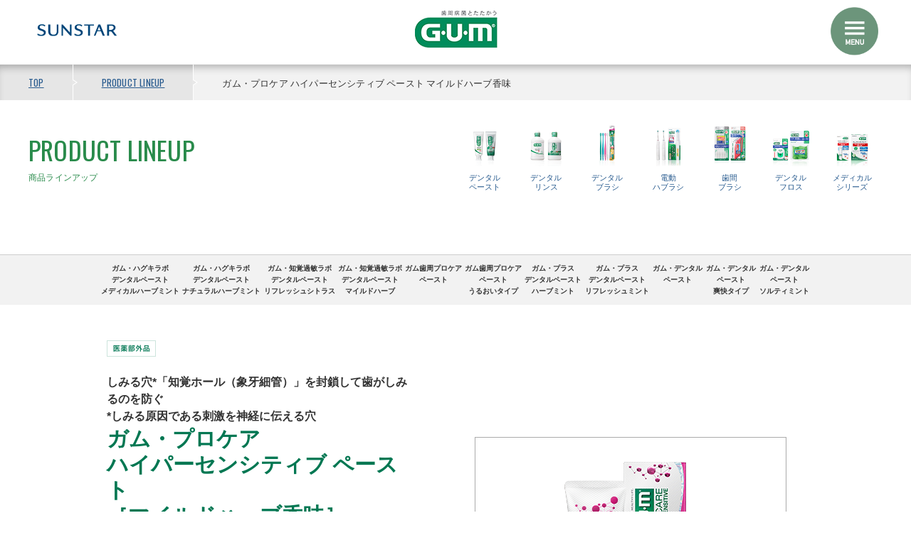

--- FILE ---
content_type: text/html; charset=UTF-8
request_url: https://jp.sunstargum.com/lineup/pstcem/procare-hypersensitive_herb/
body_size: 25745
content:
<!doctype html>
<html lang="ja">

<head>
  <meta charset="utf-8">
  <!--[if IE]>
    <meta http-equiv="X-UA-Compatible" content="IE=edge,chrome=1">
    <![endif]-->
  <title>ガム・プロケア ハイパーセンシティブ ペースト マイルドハーブ香味｜歯周病菌とたたかうサンスターG・U・M（ガム）｜サンスター｜SUNSTAR</title>
  <meta property="og:title" content="ガム・プロケア ハイパーセンシティブ ペースト マイルドハーブ香味｜歯周病菌とたたかうサンスターG・U・M（ガム）｜サンスター｜SUNSTAR">
  <meta property="og:type" content="website">
  <meta property="og:url" content="http://jp.sunstargum.com/lineup/pstcem/procare/">
  <meta property="og:image" content="http://jp.sunstargum.com/common/images/ogimage.png">
  <meta property="og:site_name" content="歯周病菌とたたかうサンスターG・U・M（ガム）｜サンスター｜SUNSTAR">
  <meta property="og:description" content="歯周病菌とたたかうサンスターG・U・M（ガム）の商品ラインアップ。ガム・プロケア ハイパーセンシティブ ペースト マイルドハーブ香味のご紹介。">
  <meta name="description" content="歯周病菌とたたかうサンスターG・U・M（ガム）の商品ラインアップ。ガム・プロケア ハイパーセンシティブ ペースト マイルドハーブ香味のご紹介。">
  <meta name="keywords" content="歯周病,歯周病菌,歯周病予防,サンスター,G・U・M,ガム,GUM,デンタルペースト,ハミガキ粉">
  <meta name="viewport" content="width=device-width, initial-scale=1, user-scalable=no">
  <link rel="icon" href="/common/images/favicon.ico">
  <meta name="format-detection" content="telephone=no">
  <link rel="stylesheet" href="/common/css/reset.css">
  <link rel="stylesheet" href="/common/css/flexslider.css">
  <link rel="stylesheet" href="/common/css/common.css">
  <link rel="stylesheet" href="/common/css/modal.css">
  <link rel="stylesheet" href="/lineup/css/index.css">
  <link rel="stylesheet" href="/lineup/css/style.css">
  <link href="https://fonts.googleapis.com/css?family=Oswald" rel="stylesheet">
  <script src="/common/js/jquery.js"></script>
  <script src="/common/js/function.js"></script>
  <script src="/common/js/jquery.flexslider-min.js"></script>
  <script src="/lineup/js/floating.js"></script>
  <script src="/common/js/libs.js"></script>
  <script src="/common/js/script.js"></script>
  <script>
    $(function () {
      $('.js_slider').flexslider({
        animation: 'slide',
        animationLoop: true,
        slideshowSpeed: 5000,
        prevText: '',
        nextText: ''
      });
    });	
  </script>
  <!--[if lt IE 9]>
      <script src="/common/js/html5shiv-printshiv.js"></script>
    <![endif]-->

  <!-- Global site tag (gtag.js) - Google Analytics -->
<script async src="https://www.googletagmanager.com/gtag/js?id=UA-42327734-1"></script>
<script>
  window.dataLayer = window.dataLayer || [];
  function gtag(){dataLayer.push(arguments);}
  gtag('js', new Date());

  gtag('config', 'UA-42327734-1');
</script>
</head>

<body id="second">
  <!-- Google Tag Manager : Sunstar 総合アナリティクス （本番） -->
  <noscript><iframe src="//www.googletagmanager.com/ns.html?id=GTM-KQZRDZ" height="0" width="0"
      style="display:none;visibility:hidden"></iframe></noscript>
  <script>(function (w, d, s, l, i) {
      w[l] = w[l] || []; w[l].push({
        'gtm.start':
          new Date().getTime(), event: 'gtm.js'
      }); var f = d.getElementsByTagName(s)[0],
        j = d.createElement(s), dl = l != 'dataLayer' ? '&l=' + l : ''; j.async = true; j.src =
          '//www.googletagmanager.com/gtm.js?id=' + i + dl; f.parentNode.insertBefore(j, f);
    })(window, document, 'script', 'dataLayerSS', 'GTM-KQZRDZ');</script>
  <!-- End Google Tag Manager -->
  <article id="wrapper">
    <!-- header -->
    <div class="header_wrapper menu-type-circle">
      <header id="common-header-a">
	<div id="sunstarLogo"><a href="http://jp.sunstar.com/" target="_blank"><img src="/common/images/logo.png"></a></div>
	<h1><a href="/"><img src="/common/images/logo_gum.png"></a></h1>
</header>      <a href="#" id="tglBtn" class="type-circle"><img src="/common/images/btn_menu.png"></a>
<nav id="menu">
	<div class="menuContainer">
		<ul class="globalNavigation">
			<li><a class="arrow" href="/index.html">TOP<span>トップページ</span></a></li>
			<li class="lineup">
			<a class="arrow" href="/lineup/index.html">製品ラインナップ</a>
			<div class="menu-trigger-wrap active">
				<div class="menu-trigger active"><span></span><span></span></div>
			</div>
			<div class="subNavi-wrap">
			<ul class="subNavi">
				<li><a href="/lineup/index.html#pstcem">デンタルペースト</a></li>
				<li><a href="/lineup/index.html#rinseeconde">デンタルリンス</a></li>
				<li><a href="/lineup/index.html#brush">デンタルブラシ</a></li>
				<li><a href="/lineup/index.html#electric">電動ハブラシ</a></li>
				<li><a href="/lineup/index.html#cleaner">歯間ブラシ</a></li>
				<li><a href="/lineup/index.html#floss">デンタルフロス</a></li>
				<!-- <li><a href="/lineup/index.html#kids">こどもシリーズ</a></li> -->
				<li><a href="/lineup/index.html#medical">メディカルシリーズ</a></li>
			</ul>
			</div>
			</li>
			<li><a class="arrow" href="/about/index.html">G·U·M について</a></li>
			<li><a class="arrow" href="/knowledge/index.html">歯周病について</a></li>
			<li><a class="arrow" href="/check/index.html">歯周病セルフチェック</a></li>
			
		</ul>
		<ul class="bnrList">
			<!--<li><a href="https://www.oralcare-smartconcierge.jp/" target="_blank"><img src="/images/top/btn02_smart.jpg" alt="ORAL CARE SMART CONCIERGE オーラルケア スマートコンシェルジュ"></a></li>-->
			<li class="none_cover"><a href="/column/rinseeconde/" target="_blank" onclick="gtag('event', 'click', {'event_category': 'top','event_label': 'menu_column1'});"><img src="/images/top/202310/banner_5.png" alt="デンタルリンスとマウスウォッシュの違いって？正しい使い方や目的別おすすめ製品をご紹介！"></a></li>
			<li><a href="http://jp.sunstar.com/" target="_blank"><img src="/common/images/bnr_sunstar.png" alt="SUNSTAR"></a></li>
		</ul>
	</div>
</nav>    </div>


    <!-- content -->
    <section id="title">
      <!-- breadcrumb -->
      <div class="breadcrumb">
        <ul>
          <li><a href="/"><span>TOP</span></a></li>
          <li><a href="/lineup/"><span>PRODUCT LINEUP</span></a></li>
          <li class="current"><span>ガム・プロケア ハイパーセンシティブ ペースト マイルドハーブ香味</span></li>
        </ul>
      </div>
      <div id="navWrapper">
        <h1>PRODUCT LINEUP<span>商品ラインアップ</span></h1>
        <nav id="categoryNav">
    <ul>
        <li><a href="/lineup/#pstcem" class="scrBtn"><img src="/common/images/categorynavi/202501/cat1.png">
                <p>デンタル<br>
                    ペースト</p>
            </a>
        </li>
        <li><a href="/lineup/#rinseeconde" class="scrBtn"><img src="/common/images/categorynavi/202503/cat2.png">
                <p>デンタル<br>
                    リンス</p>
            </a>
        </li>
        <li><a href="/lineup/#brush" class="scrBtn"><img src="/common/images/categorynavi/202410/cat3.png">
                <p>デンタル<br>
                    ブラシ</p>
            </a>
        </li>
        <li><a href="/lineup/#electric" class="scrBtn"><img src="/common/images/categorynavi/renewal/cat4.png">
                <p>電動<br>
                    ハブラシ</p>
            </a>
        </li>
        <li><a href="/lineup/#cleaner" class="scrBtn"><img src="/common/images/categorynavi/202403/cat5.png">
                <p>歯間<br>
                    ブラシ</p>
            </a>
        </li>
        <li><a href="/lineup/#floss" class="scrBtn"><img src="/common/images/categorynavi/202403/cat6.png">
                <p>デンタル<br>
                    フロス </p>
            </a>
        </li>
        <!--
        <li><a href="/lineup/#kids" class="scrBtn"><img src="/common/images/categorynavi/renewal/cat7.png">
                <p>こども<br>
                    シリーズ</p>
            </a>
        </li>
        -->
        <li><a href="/lineup/#medical" class="scrBtn"><img src="/common/images/categorynavi/202501/cat8.png">
                <p>メディカル<br>
                    シリーズ</p>
            </a>
        </li>
    </ul>
</nav>      </div>
    </section>

    <!-- ▽▽▽ transplant ▽▽▽　-->

    <div class="block block-lineup-header">
      <div class="tablist pstcem">
        <ul class="nav-list">
    <li><a href="/lineup/pstcem/hagukilab_mh/">ガム・ハグキラボ<br>デンタルペースト<br>メディカルハーブミント</a></li>
    <li><a href="/lineup/pstcem/hagukilab_nh/">ガム・ハグキラボ<br>デンタルペースト<br>ナチュラルハーブミント</a></li>
    <li><a href="/lineup/pstcem/sensitivelab_rc/">ガム・知覚過敏ラボ<br>デンタルペースト<br>リフレッシュシトラス</a></li>
    <li><a href="/lineup/pstcem/sensitivelab_mh/">ガム・知覚過敏ラボ<br>デンタルペースト<br>マイルドハーブ</a></li>
    <li><a href="/lineup/pstcem/procare/">ガム歯周プロケア<br>ペースト</a></li>
    <li><a href="/lineup/pstcem/procare-moist/">ガム歯周プロケア<br>ペースト<br>うるおいタイプ</a></li>
    <li><a href="/lineup/pstcem/plus_herb/">ガム・プラス<br>デンタルペースト<br>ハーブミント</a></li>
    <li><a href="/lineup/pstcem/plus_refresh/">ガム・プラス<br>デンタルペースト<br>リフレッシュミント</a></li>
    <li><a href="/lineup/pstcem/dentalpaste/">ガム・デンタル<br>ペースト</a></li>
    <li><a href="/lineup/pstcem/soukai/">ガム・デンタル<br>ペースト<br>爽快タイプ</a></li>
    <li><a href="/lineup/pstcem/soltymint/">ガム・デンタル<br>ペースト<br>ソルティミント</a></li> 
</ul>      </div>

      <div class="block-outline">
        <div class="block-inner">
          <div class="info">
            <div class="introduction">
              <ul class="typelist">
                <li><img src="/lineup/images/icon-quasi_drug.png" width="69" height="23" alt="医薬部外品"></li>
              </ul>
              <p class="catch">しみる穴*「知覚ホール（象牙細管）」を封鎖して歯がしみるのを防ぐ<br><span>*しみる原因である刺激を神経に伝える穴</span></p>
              <h1 class="title">ガム・プロケア<br>ハイパーセンシティブ ペースト<br>［マイルドハーブ香味］</h1>
              <p class="description">知覚過敏症状で歯がしみるのを防ぐだけでなく、歯周病（歯肉炎・歯周炎）も防ぎます。刺激の穏やかなマイルドハーブ香味。</p>

            </div>
            <div class="effects">
              <p class="label">効能</p>
              <ul>
                <li>歯がしみるのを防ぐ、歯周病予防（歯肉炎・歯周炎）予防</li>
              </ul>
            </div>
            <div class="button_wrap">
              <div class="button">
                <a href="#" class="btn-link ui-modalbutton" data-modal="modal-products" data-ga-name="popup"
                  data-ga-value="variety_sensitive">
                  <div class="inner">商品情報の<br>詳細を見る</div>
                </a>
              </div>
              <script id="modal-products" type="text/x-jsrender">
              <div class="products">
                <ul>
                  <li>
                    <img src="images/modal01.png" width="170" height="187" alt="">
                    <span class="label">ガム・プロケア<br>ハイパーセンシティブ ペースト<br>［マイルドハーブ香味］<br> 90g/660円(税込)</span>
                  </li>
                </ul>
              </div>
            </script>
              <div class="button">
                <a href="#" class="btn-link type-b ui-modalbutton" data-modal="modal-store" data-ga-name="popup"
                  data-ga-value="variety_sensitive">
                  <div class="inner">オンラインストアで<br>チェックする</div>
                </a>
              </div>
              <script id="modal-store" type="text/x-jsrender">
              <div class="area-store">
						<div class="title">オンラインストアで<br>チェックする</div>
						<ul>
							<li>
								<a href="https://amzn.to/2OyPG51" target="_blank">
									<div><img src="/common/images/store_logo_amazon.png" alt="amazon"></div>
								</a>
							</li>
							<li>
								<a href="https://item.rakuten.co.jp/rakuten24/4901616012257/" target="_blank">
									<div><img src="/common/images/store_logo_rakuten24.png" alt="RAKUTEN24"></div>
								</a>
							</li>
							<li>
								<a href="https://lohaco.jp/product/U962732/?sc_e=zb_pmkr_aas_bst_cor2_dpc_bs" target="_blank">
									<div><img src="/common/images/store_logo_lohaco.png" alt="LOHACO"></div>
								</a>
							</li>
						</ul>
					</div>
            </script>
            </div>
          </div>
          <div class="photos">
            <div class="js_slider">
              <ul class="slides">
                <li><img src="images/main01.png" alt=""></li>
              </ul>
            </div>
          </div>
          <a href="https://jp.sunstar.com/oralcare/gum/popup_product_006.html" target="_blank" class="popup01"><img
              src="/lineup/images/btn_info.png" alt="成分情報"></a>
        </div>
        <!-- oral check -->
        <ul class="oralcheck">
          <li>あなたのお口の健康レベル、調べて見ませんか？</li>
          <li><a href="/"><img src="/lineup/images/btn_oralcheck.png" alt="お口のお手入れ CHECKUP !"></a></li>
        </ul>
        <a class="procare-site-link" href="/hypersensitive/special/main/"><img
            src="/lineup/images/bnr_gum_procare_20221226.jpg"></a>
      </div>
    </div>

    <div class="block block-lineup-contents">
      <div class="block block-product">
        <div class="block-inner">
          <div class="strongpoint">
            <h3 class="subtitle">商品の特長</h3>
          </div>
          <div class="block-content">
            <div class="box txt-c">
              <figure>
                <img src="images/image01-pc.jpg" width="" height="" alt="" class="disp-pc">
                <img src="images/image01-sp.jpg" width="" height="" alt="" class="disp-sp">
              </figure>
            </div>
          </div>
        </div>
      </div>

      <div class="block block-combination">
        <div class="block-inner">
          <div class="block-content">
            <h3 class="title">シリーズ商品のご紹介</h3>
            <p class="text">ガム・プロケア ハイパーセンシティブ シリーズ</p>
            <ul>
              <li>
                <a href="/lineup/pstcem/procare-hypersensitive_intensive/">
                  <img src="/lineup/images/combination/procare-hypersensitive_intensive.png" width="150" height="160"
                    alt="">
                  <span class="label">ガム・プロケア<br>ハイパーセンシティブペースト<br>集中ケアタイプ</span>
                </a>
              </li>
              <li>
                <a href="/lineup/pstcem/procare-hypersensitive_citrus/">
                  <img src="/lineup/images/combination/procare-hypersensitive_citrus.png" width="150" height="160"
                    alt="">
                  <span class="label">ガム・プロケア<br>ハイパーセンシティブペースト<br>[リフレッシュシトラス香味]</span>
                </a>
              </li>
              <li>
                <a href="/lineup/brush/hyper/">
                  <img src="/lineup/images/combination/brush_well318.png" alt="" width="150" height="160">
                  <span class="label">ガム・プロケア ハイパーセンシティブ デンタルブラシ 歯周ケア毛シリーズ</span>
                </a>
              </li>
            </ul>
          </div>
        </div>
      </div>
    </div>

    <div class="block block-lineup-header">
      <div class="tablist ft pstcem">
        <ul class="nav-list">
    <li><a href="/lineup/pstcem/hagukilab_mh/">ガム・ハグキラボ<br>デンタルペースト<br>メディカルハーブミント</a></li>
    <li><a href="/lineup/pstcem/hagukilab_nh/">ガム・ハグキラボ<br>デンタルペースト<br>ナチュラルハーブミント</a></li>
    <li><a href="/lineup/pstcem/sensitivelab_rc/">ガム・知覚過敏ラボ<br>デンタルペースト<br>リフレッシュシトラス</a></li>
    <li><a href="/lineup/pstcem/sensitivelab_mh/">ガム・知覚過敏ラボ<br>デンタルペースト<br>マイルドハーブ</a></li>
    <li><a href="/lineup/pstcem/procare/">ガム歯周プロケア<br>ペースト</a></li>
    <li><a href="/lineup/pstcem/procare-moist/">ガム歯周プロケア<br>ペースト<br>うるおいタイプ</a></li>
    <li><a href="/lineup/pstcem/plus_herb/">ガム・プラス<br>デンタルペースト<br>ハーブミント</a></li>
    <li><a href="/lineup/pstcem/plus_refresh/">ガム・プラス<br>デンタルペースト<br>リフレッシュミント</a></li>
    <li><a href="/lineup/pstcem/dentalpaste/">ガム・デンタル<br>ペースト</a></li>
    <li><a href="/lineup/pstcem/soukai/">ガム・デンタル<br>ペースト<br>爽快タイプ</a></li>
    <li><a href="/lineup/pstcem/soltymint/">ガム・デンタル<br>ペースト<br>ソルティミント</a></li> 
</ul>      </div>
    </div>

    <div class="block block-qa">
      <div class="block-inner">
        <h3 class="title">正しい歯周病予防は、歯周病についての正しい知識を知ることから！</h3>
        <div class="block-content">
          <div class="question">
            <p>歯周病（歯肉炎+歯周炎）になるとどんな症状が？</p>
          </div>
          <div class="answer">
            <p>歯周病は歯のまわりの組織（歯周組織）の病気で、細菌によって引きおこされる感染症です。<br>
              歯周病には次のような症状があります。</p>
            <div class="points">
              <ul>
                <li>赤く腫れる</li>
                <li>歯周ポケットができる（歯とハグキのすき間が深くなる）</li>
                <li>ハグキから出血しやすくなる</li>
                <li>ポケットから膿が出る（口の中がねばっこくなる）</li>
                <li>歯がグラグラ動くようになる</li>
                <li>ハグキがやせて、歯の根が露出する</li>
                <li>歯垢や歯石の沈着が激しくなる</li>
              </ul>
              <ul>
                <li>口臭がひどくなる</li>
                <li>ハグキが赤黒くなってくる</li>
                <li>ハグキから膿が出る</li>
                <li>歯を噛み締められなくなる</li>
                <li>歯が抜ける（歯槽骨が溶けて歯を支えられなくなる）</li>
              </ul>
            </div>
          </div>
          <div class="more">
            <span class="text">もっと詳しい情報はコチラヘ</span>
            <a href="/knowledge/" class="button"><img class="rollover"
                src="/lineup/images/button-periodontal_disease.png" width="215" height="43" alt="歯周病について知る"></a>
          </div>
        </div>

      </div>
    </div>

    <!-- △△△ transplant △△△　-->

    <!-- footer Lineup -->
    <section class="ftLineup withColumn">
    <div class="contentInner">
        <h3><strong>歯周医学から生まれたサンスターG・U・M（ガム）</strong>のオーラルケア商品で、あなたに合ったオーラルケアをはじめましょう。</h3>
        <div class="block-categorynavi">
            <ul>
                <li>
                    <a href="/lineup/#pstcem">
                        <img src="/common/images/categorynavi/202209/photo-procare-pstcem.png" width="124" height="141" alt="">
                        <span class="label">デンタルペースト</span>
                    </a>
                </li>
                <li>
                    <a href="/lineup/#rinseeconde">
                        <img src="/common/images/categorynavi/202503/photo-procare-rinseeconde.png" width="124" height="141" alt="">
                        <span class="label">デンタルリンス</span>
                    </a>
                </li>
                <li>
                    <a href="/lineup/#brush">
                        <img src="/common/images/categorynavi/202410/photo-brush.png" width="124" height="141" alt="">
                        <span class="label">デンタルブラシ</span>
                    </a>
                </li>
                <li>
                    <a href="/lineup/#electric">
                        <img src="/common/images/categorynavi/photo-electric.png" width="124" height="141" alt="">
                        <span class="label">電動ハブラシ</span>
                    </a>
                </li>
                <li>
                    <a href="/lineup/#cleaner">
                        <img src="/common/images/categorynavi/202403/photo-cleaner2.png" width="124" height="141" alt="">
                        <span class="label">歯間ブラシ</span>
                    </a>
                </li>
                <li>
                    <a href="/lineup/#floss">
                        <img src="/common/images/categorynavi/202403/photo-floss.png" width="124" height="141" alt="">
                        <span class="label">デンタルフロス</span>
                    </a>
                </li>
                <!--
                <li>
                    <a href="/lineup/#kids">
                        <img src="/common/images/categorynavi/photo-kids.png" width="124" height="141" alt="">
                        <span class="label">こどもシリーズ</span>
                    </a>
                </li>
                -->
                <li>
                    <a href="/lineup/#medical">
                        <img src="/common/images/categorynavi/photo-medical.png" width="124" height="141" alt="">
                        <span class="label">メディカルシリーズ</span>
                    </a>
                </li>
            </ul>
        </div>
    </div>
</section>
    <!-- breadcrumb -->
    <section class="breadcrumb ft">
      <ul>
        <li><a href="/"><span>TOP</span></a></li>
        <li><a href="/lineup/"><span>PRODUCT LINEUP</span></a></li>
        <li class="current"><span>ガム・プロケア ハイパーセンシティブ ペースト</span></li>
      </ul>
    </section>

    <!-- footer -->
    <footer>
    <ul class="bnrList">
        <!--<li><a href="https://www.oralcare-smartconcierge.jp/" target="_blank"><img src="/images/top/btn02_smart.jpg"></a></li>-->
        <li><a href="https://www.club-sunstar.jp/?utm_source=gumsite&amp;utm_medium=banner&amp;utm_campaign=gumsite_top" target="_blank"><img src="/common/images/bnr_clubsunstar_2022.png"></a></li>
        <li><a href="https://www.sunstargum.com/gb-en/" target="_blank"><img src="/common/images/bnr_sunstar_global_2022.png"></a></li>
        <li><a href="http://jp.sunstar.com/" target="_blank"><img src="/common/images/bnr_sunstar.png"></a></li>
    </ul>
    <ul class="links">
        <li><a href="http://jp.sunstar.com/policy.html?_ga=1.108160962.1745871578.1473051793" target="_blank" data-ga-name="external_link" data-ga-value="policy">個人情報保護ポリシー</a></li>
        <li><a href="http://jp.sunstar.com/aboutsite.html" target="_blank" data-ga-name="external_link" data-ga-value="aboutsite">このサイトについて</a></li>
        <li><a href="http://jp.sunstar.com/inquiry/" target="_blank" data-ga-name="external_link" data-ga-value="inquiry">お問い合わせ</a></li>
        <li><a href="http://jp.sunstar.com/products/" target="_blank" data-ga-name="external_link" data-ga-value="products">製品サイト一覧</a></li>
        <li><a href="http://jp.sunstar.com/" target="_blank" data-ga-name="external_link" data-ga-value="sunstar">サンスターホームページ</a></li>
    </ul>
    <small class="copyright">© 2023 Sunstar Inc. All rights reserved.</small>
</footer>
  </article>

  <!-- modal format -->
  <script id="modal-base" type="text/x-jsrender">
    <div class="modalwindow-overlay ui-modalwindow-overlay"></div>
    <div class="modalwindow ui-modalwindow">
		<div class="modalwindow-close ui-close"><a href="#"><img src="/common/images/icon-close-modalwindow.png" width="30" height="30" alt=""></a></div>
      <div class="inner">
        <div class="modalwindow-contents">
          
          {{:data}}
        </div>
      </div>
    </div>
  </script>
  <script id="modal-promotion" type="text/x-jsrender">
		<div class="promotion-area" id="promotion-area"></div>
	</script>
  <script src="/search/js/haburashi_search_loader.js"></script>
  <script src="/search/js/product_search_loader.js"></script>

</body>

</html>

--- FILE ---
content_type: text/html; charset=UTF-8
request_url: https://jp.sunstargum.com/search/search.html
body_size: 6304
content:
<!--//////////////[Haburashi Search]//////////////////-->

<div id="HaburashiSearchMain">
<div id="HaburashiSearchBG"></div>
<div id="HaburashiSearchContent">
<div id="HaburashiSearchCloseButton"></div>
<!-- page1 -->
<div id="HaburashiSearchStart">
<div id="HaburashiSearchStartTitle"></div>
<div id="HaburashiSearchStartButton"></div>
</div>
<!-- /page1 -->
<!-- page2 -->
<div id="HaburashiSearchQuestions">
<div id="HaburashiSearchQuestionContainer">
<!-- question1 -->
<div id="HaburashiSearchQuestions01">
<div id="HaburashiSearchQuestions01BG"></div>
<div id="HaburashiSearchQuestions01Content">
<div id="HaburashiSearchQuestion01ResetButton"></div>
<div id="HaburashiSearchQuestions01Texts"></div>
<div class="questions">
<div id="HaburashiSearchQuestion01_01">
<img src="/search/img/haburashi_search/btn_yes.png" class="toggle question01YESButton" /><img src="/search/img/haburashi_search/btn_no.png" class="toggle question01NOButton" />
</div>
<div id="HaburashiSearchQuestion01_02">
<img src="/search/img/haburashi_search/btn_yes.png" class="toggle question01YESButton" /><img src="/search/img/haburashi_search/btn_no.png" class="toggle question01NOButton" />
</div>
<div id="HaburashiSearchQuestion01_03">
<img src="/search/img/haburashi_search/btn_yes.png" class="toggle question01YESButton" /><img src="/search/img/haburashi_search/btn_no.png"class="toggle question01NOButton" />
</div>
</div>
</div>
</div>
<!-- /question1 -->
<!-- question2 -->
<div id="HaburashiSearchQuestions02">
<div id="HaburashiSearchQuestions02BG"></div>
<div id="HaburashiSearchQuestions01Content">
<h3 class="HaburashiSearchQuestionTitle"></h3>
<div class="questions">
<img id="HaburashiSearchQuestion02_01" src="/search/img/haburashi_search/btn_q02_01.png" class="toggle2 HaburashiSearchQuestion02Button">
<img id="HaburashiSearchQuestion02_02" src="/search/img/haburashi_search/btn_q02_02.png" class="toggle2 HaburashiSearchQuestion02Button">
<img id="HaburashiSearchQuestion02_03" src="/search/img/haburashi_search/btn_q02_03.png" class="toggle2 HaburashiSearchQuestion02Button">
</div>
</div>
</div>
<!-- /question2 -->
<!-- question3 -->
<div id="HaburashiSearchQuestions03">
<div id="HaburashiSearchQuestions03BG"></div>
<div id="HaburashiSearchQuestions03Content">
<h3 class="HaburashiSearchQuestionTitle"></h3>
<div class="questionsContainer">
<div id="HaburashiSearchQuestions03_01">
<h4 class="HaburashiSearchQuestionTitle"><img src="/search/img/haburashi_search/title_question03_01.png"></h4>
<div class="questions">
<img id="HaburashiSearchQuestion03_01_01" src="/search/img/haburashi_search/btn_q03_01_01.png" class="toggle2 HaburashiSearchQuestion03Button">
<img id="HaburashiSearchQuestion03_01_02" src="/search/img/haburashi_search/btn_q03_01_02.png" class="toggle2 HaburashiSearchQuestion03Button">
<img id="HaburashiSearchQuestion03_01_04" src="/search/img/haburashi_search/btn_q03_01_04.png" class="toggle2 HaburashiSearchQuestion03Button">
</div>
</div>
<div id="HaburashiSearchQuestions03_02">
<h4 class="HaburashiSearchQuestionTitle"><img src="/search/img/haburashi_search/title_question03_02.png"></h4>
<div class="questions">
<img id="HaburashiSearchQuestion03_02_01" src="/search/img/haburashi_search/btn_q03_02_01.png" class="toggle2 HaburashiSearchQuestion03Button">
<img id="HaburashiSearchQuestion03_02_02" src="/search/img/haburashi_search/btn_q03_02_02.png" class="toggle2 HaburashiSearchQuestion03Button">
<img id="HaburashiSearchQuestion03_02_03" src="/search/img/haburashi_search/btn_q03_02_03.png" class="toggle2 HaburashiSearchQuestion03Button">
<img id="HaburashiSearchQuestion03_02_04" src="/search/img/haburashi_search/btn_q03_02_04.png" class="toggle2 HaburashiSearchQuestion03Button">
<img id="HaburashiSearchQuestion03_02_05" src="/search/img/haburashi_search/btn_q03_02_05.png" class="toggle2 HaburashiSearchQuestion03Button">
<img id="HaburashiSearchQuestion03_02_06" src="/search/img/haburashi_search/btn_q03_02_06.png" class="toggle2 HaburashiSearchQuestion03Button">
</div>
</div>
<div id="HaburashiSearchQuestions03_03">
<h4 class="HaburashiSearchQuestionTitle"><img src="/search/img/haburashi_search/title_question03_03.png"></h4>
<div class="questions">
<img id="HaburashiSearchQuestion03_03_04" src="/search/img/haburashi_search/btn_q03_03_04.png" class="toggle2 HaburashiSearchQuestion03Button">
<img id="HaburashiSearchQuestion03_03_01" src="/search/img/haburashi_search/btn_q03_03_01.png" class="toggle2 HaburashiSearchQuestion03Button">
<img id="HaburashiSearchQuestion03_03_05" src="/search/img/haburashi_search/btn_q03_03_05.png" class="toggle2 HaburashiSearchQuestion03Button">
<img id="HaburashiSearchQuestion03_03_02" src="/search/img/haburashi_search/btn_q03_03_02.png" class="toggle2 HaburashiSearchQuestion03Button">
<img id="HaburashiSearchQuestion03_03_03" src="/search/img/haburashi_search/btn_q03_03_03.png" class="toggle2 HaburashiSearchQuestion03Button">
</div>
</div>
</div>
<div id="HaburashiSearchQuestionArrow01"></div>
<div id="HaburashiSearchQuestionArrow02"></div>
</div>
</div>
<!-- /question3 -->
<!-- result navigation -->
<div id="HaburashiSearchResultNavigation">
<div id="HaburashiSearchResultNaviButton"><img src="/search/img/haburashi_search/btn_result_navigation.png"></div>
</div>
<!-- /result navigation -->
</div>
</div>
<!-- result page -->
<div id="HaburashiSearchResult">
<div id="HaburashiSearchResultMain">
</div>
<div id="HaburashiSearchResultImage"></div>
<div id="HaburashiSearchResultToProductButton"><img src="/search/img/haburashi_search/btn_result_to_product.png" id="ToProduct" alt="商品詳細へ" class="button" />
<a><img src="/search/img/haburashi_search/btn_result_mail_to.png" id="MailTo" alt="この結果をメールで送る" class="button" /></a>
</div>
<div id="HaburashiSearchReturnButton"></div>
</div>
<!-- /result page -->
</div>
</div>
<!--//////////////[/Haburashi Search]//////////////////-->


--- FILE ---
content_type: text/html; charset=UTF-8
request_url: https://jp.sunstargum.com/search/product_search.html
body_size: 14508
content:
<!--//////////////[Product Search]//////////////////-->
<div id="ProductSearchMain">
  <div id="ProductSearchBG"></div>
  <div id="ProductSearchContent">
    <div id="ProductSearchContentArea">
      <div id="ProductSearchCloseButton" class="button"></div>
      <!-- [ProductSearchMenu] -->
      <div id="ProductSearchMenu">
        <div id="ProductSearchButton01" class="button"></div>
        <div id="ProductSearchButton02" class="button"></div>
        <div id="ProductSearchButton03" class="button"></div>
        <div id="ProductSearchButton04" class="button"></div>
      </div>
      <!-- [/ProductSearchMenu] -->

      <!-- [ProductSearchResult] -->
      <div id="ProductSearchResult">
        <div id="ProductSearchResultBG"></div>
        <div id="ProductSearchResultReturnButton" class="button"></div>
        <!-- [ProductSearchResultContentsArea] -->
        <div id="ProductSearchResultContentsArea">

          <!-- [ProductSearchResult01] -->
          <div id="ProductSearchResult01" class="ProductSearchResultContainer">
            <h2 class="ProductSearchResultTitle"><img src="/search/img/product_search/product01/catch.png" alt="歯周病予防をはじめたいあなたは・・・"></h2>
            <p class="ProductSearchResultCopy"><img src="/search/img/product_search/product01/description.png" alt="歯周病予防のため、まずは毎日のブラッシングからスタートしましょう。" /></p>
            <div class="ProductSearchResultContent">
              <!-- [Item01] -->
              <div id="ProductSearchResultItem01_1" class="ProductSearchResultItem">
                <div class="picture"><img src="/search/img/product_search/product01/picture-item01.jpg" alt="" /></div>
                <div class="content content-two-columns">
                  <img src="/search/img/product_search/product01/title-item01.png" alt="デンタルペースト">
                  <ul class="list">
                    <li>歯周病菌を殺菌し、炎症を防いで歯周病予防</li>
                    <li>あなたの気になる状態にあわせて効果的に歯周病予防</li>
                  </ul>
                  <div class="ProductSearchResultButton"><a href="/lineup/#pstcem"><img src="/search/img/product_search/btn_product_detail.png" class="button" alt="詳細をみる" /></a></div>
                </div>
              </div>
              <!-- [/Item01] -->
              <!-- [Item02] -->
              <div id="ProductSearchResultItem01_2" class="ProductSearchResultItem">
                <div class="picture"><img src="/search/img/product_search/product01/picture-item02.jpg" alt="" /></div>
                <div class="content content-two-columns">
                  <img src="/search/img/product_search/product01/title-item02.png" alt="デンタルブラシ">
                  <ul class="list">
                    <li>お口の状態にあわせて選べる充実のラインアップ</li>
                    <li>あなたにピッタリのハブラシで、歯周プラーク（歯垢）を効果的に除去</li>
                  </ul>
                  <div class="ProductSearchResultButton"><a href="/lineup/#brush"><img src="/search/img/product_search/btn_product_detail.png" class="button" alt="詳細をみる" /></a></div>
                </div>
              </div>
              <!-- [/Item02] -->
            </div>
          </div>
          <!-- [/ProductSearchResult01] -->

          <!-- [ProductSearchResult02] -->
          <div id="ProductSearchResult02" class="ProductSearchResultContainer">
            <h2 class="ProductSearchResultTitle"><img src="/search/img/product_search/product02/catch.png" alt="お口のすみずみまでケアしたいあなたは・・・"></h2>
            <p class="ProductSearchResultCopy"><img src="/search/img/product_search/product02/description.png" alt="液体タイプなのでお口のすみずみまでケア。" /></p>

            <div class="ProductSearchResultTitle"></div>
            <div class="ProductSearchResultContent">
              <!-- [Item01] -->
              <div id="ProductSearchResultItem02_1" class="ProductSearchResultItem">
                <div class="picture"><img src="/search/img/product_search/product02/picture-item01.jpg" alt="" /></div>
                <!-- [Content] -->
                <div class="content content-one-column">
                  <img src="/search/img/product_search/product02/title-item01.png" alt="デンタルリンス" />
                  <ul class="list">
                    <li>液体なので、薬用成分がお口のすみずみまで行きわたり、原因菌を殺菌</li>
                  </ul>
                  <div class="ProductSearchResultButton"><a href="/lineup/#rinseeconde"><img src="/search/img/product_search/btn_product_detail.png" class="button" alt="詳細をみる" /></a></div>
                </div>
                <!-- [/Content] -->
              </div>
              <!-- [/Item01] -->
            </div>
          </div>
          <!-- [/ProductSearchResult02] -->

          <!-- [ProductSearchResult03] -->
          <div id="ProductSearchResult03" class="ProductSearchResultContainer">
            <h2 class="ProductSearchResultTitle"><img src="/search/img/product_search/product03/catch.png" alt="歯周プラークをとことん取り除きたいあなたは・・・"></h2>
            <p class="ProductSearchResultCopy"><img src="/search/img/product_search/product03/description.png" alt="トータルケアで歯周病対策。ブラッシングと組み合わせて歯周プラーク（歯垢）を徹底除去。" /></p>
            <div class="ProductSearchResultContent">
              <!-- [Item01] -->
              <div id="ProductSearchResultItem03_1" class="ProductSearchResultItem">
                <div class="picture"><img src="/search/img/product_search/product03/picture-item01.jpg" alt="" /></div>
                <!-- [Content] -->
                <div class="content content-two-columns">
                  <img src="/search/img/product_search/product03/title-item01.png" alt="デンタルフロス">
                  <ul class="list">
                    <li>ハブラシだけでは落としきれない歯と歯の間、歯とハグキの間の歯周プラーク（歯垢）を効果的に除去</li>
                  </ul>
                  <div class="ProductSearchResultButton"><a href="/lineup/cleaner/floss/#product01"><img src="/search/img/product_search/btn_product_detail.png" class="button" alt="詳細をみる" /></a></div>
                </div>
                <!-- [/Content] -->
              </div>
              <!-- [/Item01] -->
              <!-- [Item02] -->
              <div id="ProductSearchResultItem03_2" class="ProductSearchResultItem">
                <div class="picture"><img src="/search/img/product_search/product03/picture-item02.jpg" alt="" /></div>
                <!-- [Content] -->
                <div class="content content-two-columns">
                  <img src="/search/img/product_search/product03/title-item02.png" alt="歯間ブラシ">
                  <ul class="list">
                    <li>ハブラシだけでは落としきれない歯と歯の間の歯周プラーク（歯垢）を効果的に除去</li>
                  </ul>
                  <div class="ProductSearchResultButton"><a href="/lineup/cleaner/int_brush-i/"><img src="/search/img/product_search/btn_product_detail.png" class="button" alt="詳細をみる" /></a></div>
                </div>
                <!-- [/Content] -->
              </div>
            </div>
            <!-- [/Item02] -->
          </div>
          <!-- [/ProductSearchResult03] -->

          <!-- [ProductSearchResult04] -->
          <div id="ProductSearchResult04" class="ProductSearchResultContainer">
            <h2 class="ProductSearchResultTitle"><img src="/search/img/product_search/product04/catch.png" alt="外出先でもお口や口臭をケアしたいあなたは・・・"></h2>
            <p class="ProductSearchResultCopy"><img src="/search/img/product_search/product04/description.png" alt="いつでも、どこでも歯周病対策。" /></p>
            <div class="ProductSearchResultContent">
              <!-- [Item01] -->
              <div id="ProductSearchResultItem04_1" class="ProductSearchResultItem">
                <div class="picture"><img src="/search/img/product_search/product04/picture-item01.jpg" alt="" /></div>
                <!-- [Content] -->
                <div class="content content-two-columns">
                  <img src="/search/img/product_search/product04/title-item01.png" alt="メディカルドロップ" />
                  <ul class="list">
                    <li>薬用成分CPCがお口にゆっくり拡がり、原因菌を殺菌・消毒</li>
                  </ul>
                  <div class="ProductSearchResultButton"><a href="/lineup/#medical"><img src="/search/img/product_search/btn_product_detail.png" class="button" alt="詳細をみる" /></a></div>
                </div>
                <!-- [/Content] -->
              </div>
               <!-- [Item02] -->
              <div id="ProductSearchResultItem04_2" class="ProductSearchResultItem">
                <div class="picture"><img src="/search/img/product_search/product04/picture-item02.jpg" alt="" /></div>
                <!-- [Content] -->
                <div class="content content-two-columns">
                  <img src="/search/img/product_search/product04/title-item02.png" alt="ガム・お口／のど 殺菌スプレー" />
                  <ul class="list">
                    <li>“どこでも、一瞬で”「お口」と「のど」の両方にアプローチ。</li>
                  </ul>
                  <div class="ProductSearchResultButton"><a href="/lineup/spray/sterilization/"><img src="/search/img/product_search/btn_product_detail.png" class="button" alt="詳細をみる" /></a></div>
                </div>
                <!-- [/Content] --><!-- [/Item01] -->
            </div>
          </div>
          </div>
          <!-- [/ProductSearchResult04] -->

          <!-- [ProductSearchResult05] -->
          <div id="ProductSearchResult05" class="ProductSearchResultContainer">
            <h2 class="ProductSearchResultTitle"><img src="/search/img/product_search/product05/catch.png" alt="弱ってきたハグキが気になるあなたに・・・"></h2>
            <p class="ProductSearchResultCopy"><img src="/search/img/product_search/product05/description.png" alt="ハグキの炎症を引き起こす『炎症物質』に着目。GUMの最新技術で弱ってきたハグキをケアします。" /></p>
            <!-- [ProductSearchResultContent] -->
            <div class="ProductSearchResultContent">
              <!-- [Item01] -->
              <div id="ProductSearchResultItem05_1" class="ProductSearchResultItem">
                <div class="picture"><img src="/search/img/product_search/product05/picture-item01.jpg" alt="" /></div>
                <!-- [Content] -->
                <div class="content content-three-columns">
                  <img src="/search/img/product_search/product05/title-item01.png" alt="ガム・デンタルペーストAC" />
                  <ul class="list">
                    <li>抗炎症剤β-グリチルレチン酸を配合し、ハグキの炎症を予防</li>
                  </ul>
                  <div class="ProductSearchResultButton"><a href="/lineup/pstcem/ac/"><img src="/search/img/product_search/btn_product_detail.png" class="button" alt="詳細をみる" /></a></div>
                </div>
                <!-- [/Content] -->
              </div>
              <!-- [/Item01] -->
              <!-- [Item02] -->
              <div id="ProductSearchResultItem05_2" class="ProductSearchResultItem">
                <div class="picture"><img src="/search/img/product_search/product05/picture-item02.jpg" alt="" /></div>
                <!-- [Content] -->
                <div class="content content-three-columns">
                  <img src="/search/img/product_search/product05/title-item02.png" alt="ガム・デンタルリンスAC" />
                  <ul class="list">
                    <li>とろみの薬用液が細胞に働き炎症を防ぐ</li>
                  </ul>
                  <div class="ProductSearchResultButton"><a href="/lineup/rinseeconde/ac/"><img src="/search/img/product_search/btn_product_detail.png" class="button" alt="詳細をみる" /></a></div>
                </div>
                <!-- [/Content] -->
              </div>
              <!-- [/Item02] -->
              <!-- [Item03] -->
              <div id="ProductSearchResultItem05_3" class="ProductSearchResultItem">
                <div class="picture"><img src="/search/img/product_search/product05/picture-item03.jpg" alt="" /></div>
                <!-- [Content] -->
                <div class="content content-three-columns">
                  <img src="/search/img/product_search/product05/title-item03.png" alt="ガム・歯間ブラシAC L字型 10P" />
                  <ul class="list">
                    <li>独自の三角毛が歯周プラーク（歯垢）を効果的に除去</li>
                  </ul>
                  <div class="ProductSearchResultButton"><a href="/lineup/cleaner/int_brush-l/"><img src="/search/img/product_search/btn_product_detail.png" class="button" alt="詳細をみる" /></a></div>
                </div>
                <!-- [/Content] -->
              </div>
              <!-- [/Item03] -->
            </div>
            <!-- [/ProductSearchResultContent] -->
          </div>
          <!-- [/ProductSearchResult05] -->
        </div>
        <!-- [/ProductSearchResultContentsArea] -->
      </div>
      <!-- [/ProductSearchResult] -->
    </div>
  </div>
</div>
<!--//////////////[/Product Search]//////////////////-->


--- FILE ---
content_type: text/css
request_url: https://jp.sunstargum.com/common/css/reset.css
body_size: 3001
content:
@charset "UTF-8";

/*---------------------------------------------
	Browser Default Initialization
  ---------------------------------------------*/

html {
	overflow-y: scroll;
	background-color: #fff;
	font-size: 62.5%!important;
}

body, div, dl, dt, dd, ul, ul li, h1, h2, h3, h4, h5, h6,
pre, form, fieldset, input, textarea, p, blockquote, th, td,
section, nav, article, aside, hgroup, header, address,
figure, figcaption {
	margin: 0;
	padding: 0;
}
address, caption, cite, code, dfn, em, strong, th, var {
	font-style: normal;
	font-weight: normal;
}
table {
	border-collapse: collapse;
	border-spacing: 0;
}
caption, th {
	text-align: left;
}
q:before ,q:after {
	content: '';
}
object, embed {
	vertical-align: top;
}
hr, legend {
	display: none;
}
h1, h2, h3, h4, h5, h6 {
	font-weight: normal;
}
img, abbr, acronym, fieldset {
	border: 0;
}
img {
	vertical-align: bottom;
	-ms-interpolation-mode: bicubic;
}
ul,ol{
  padding: 0;
  margin:0;
}
ul li,
ol li{
	list-style-type: none;
}



/*---------------------------------------------
	body
  ---------------------------------------------*/

body {
	font-family: "メイリオ", Meiryo, "Hiragino Kaku Gothic Pro", "ヒラギノ角ゴ Pro W3", "ＭＳ Ｐゴシック", "Lucida Grande", "Lucida Sans Unicode", Arial, Verdana, sans-serif;
	color: #333333;
	line-height: 1.6;
	text-align: left;
	-webkit-text-size-adjust: none;
}


/*---------------------------------------------
	Anchor
  ---------------------------------------------*/

a {
	outline: none;
    opacity: 1;
    transition: .4s;
}

a:link {
	text-decoration: none;
  color: #275a8e;
}
a:visited {
	text-decoration: none;
  color: #275a8e;
}
a:hover {
	color: #47b5e3;
	opacity:0.8;
}
a:active {
	/*text-decoration: underline;*/
}

.btnLink{
  display: inline-block;
  border: solid 1px #275a8e;
  padding: 10px 40px 10px 40px;
  white-space: nowrap;
  font-size: 14px;
  font-size: 1.4rem;
  color: #298b4b;
  width: auto!important;
  position: relative;
}

.btnLink:hover{
  box-shadow:0px 0px 24px 2px #ffffff inset;
  -moz-box-shadow:0px 0px 24px 2px #ffffff inset;
  -webkit-box-shadow:0px 0px 24px 2px #ffffff inset;
}

.btnLink:after{
  content:"";
  display: block;
  width: 7px;
  height: 13px;
  background: url(../images/ico_link.png);
  position: absolute;
  top: 50%;
  right: 10px;
  margin-top:-6px;
}

.btnLink span{
  display: block;
  color:#333;
  font-size: 12px;
  font-size: 1.2rem;
}

/*---------------------------------------------
	clearfix
  ---------------------------------------------*/

.clearfix:after{
	content:"";
	display:block;
	clear:both;
	}

--- FILE ---
content_type: text/css
request_url: https://jp.sunstargum.com/common/css/common.css
body_size: 22923
content:
@charset "UTF-8";
/* general */
.txt-c {
  text-align: center;
}

/* wrapper */
#wrapper {
  position: relative;
  min-width: 1200px;
  margin: 0 auto;
  overflow: hidden;
}

/* header */
header {
  /*! background-image:url(../images/hd_bg.jpg); */
  /*! background-position: center top; */
  /*! background-size: 100% 144px; */
  /*! background-repeat: no-repeat; */
  text-align: center;
  position: relative;
  height: 144px;
}
header h1 {
  position: relative;
  z-index: 10;
}
header #sunstarLogo {
  position: absolute;
  display: inline-block;
  position: absolute;
  left: 40px;
  z-index: 11;
}

/* navigation */
#menu {
  position: fixed;
  top: 0px;
  left: 0px;
  width: 100%;
  height: 100%;
  z-index: 15;
  background-color: rgba(45, 104, 67, 0.9);
  text-align: center;
  opacity: 0;
  transition: 0.4s;
  display: none;
  overflow-y: auto;
}

#tglBtn {
  display: block;
  position: fixed;
  top: 10px;
  right: 10px;
  z-index: 20;
}
#tglBtn img {
  width: 65%;
  height: auto;
}

#menu.open {
  display: block;
}
#menu .globalNavigation li {
  border-bottom: solid 1px #96b3a1;
  font-size: 30px;
  font-size: 3rem;
  font-weight: bold;
}
#menu .globalNavigation li span {
  display: block;
  font-size: 14px;
  font-size: 1.4rem;
}
#menu .globalNavigation li a {
  display: block;
  color: #fff;
  padding: 30px 0;
  font-family: "Oswald", sans-serif;
}
#menu .globalNavigation li .subNavi {
  display: inline-flex;
  align-items: center;
  justify-content: space-between;
  flex-wrap: wrap;
  width: 650px;
  margin-bottom: 40px;
}

#menu .globalNavigation li .subNavi::after {
  content: "";
  display: block;
  min-width: 140px;
  padding: 0 0 0 20px;
}

#menu .globalNavigation li .subNavi li {
  border-bottom: none;
  margin-bottom: 5px;
  height: 30px;
}
#menu .globalNavigation li .subNavi li a {
  min-width: 140px;
  text-align: left;
  position: relative;
  display: inline-block;
  padding: 0 0 0 20px;
  color: #FFF;
  vertical-align: middle;
  text-decoration: none;
  font-size: 1.4rem;
}
#menu .globalNavigation li .subNavi li a::before,
#menu .globalNavigation li .subNavi li a::after {
  position: absolute;
  top: 0;
  bottom: 0;
  left: 0;
  margin: auto;
  content: "";
  vertical-align: middle;
}
#menu .globalNavigation li .subNavi li a::before {
  width: 15px;
  height: 15px;
  -webkit-border-radius: 50%;
  border-radius: 50%;
  background: #FFF;
}
#menu .globalNavigation li .subNavi li a::after {
  left: 6px;
  box-sizing: border-box;
  width: 5px;
  height: 5px;
  border: 3px solid transparent;
  border-left: 5px solid #2D6843;
}
#menu .globalNavigation li.lineup a.arrow {
  padding-bottom: 0;
}
#menu .bnrList {
  text-align: center;
  width: 100%;
  padding: 3vw 5vw;
  box-sizing: border-box;
}
#menu .bnrList li {
  display: inline-block;
  text-align: center;
  width: 22vw;
  margin: 0 0.4vw;
}
#menu .bnrList li:not(.none_cover) img {
  max-width: 100%;
  width: 100%;
  height: 5.5vw;
  /* width: auto */
  object-fit: cover;
}
#menu .bnrList li.none_cover img {
  max-width: 100%;
  width: 100%;
  height: 5.5vw;
}

@media screen and (min-width: 769px) {
  #menu .bnrList li:nth-child(n+4) {
    margin-top: 1vw;
  }
}
@media screen and (max-width: 768px) {
  #menu .bnrList li:not(.none_cover) img {
    height: 12vw;
    width: 46vw;
    object-fit: cover;
  }
  #menu .bnrList li.none_cover img{
    height: 12vw;
    width: 46vw;
  }
}
/* footer */
footer {
  background: #298b4b;
  padding: 0;
  color: #fff;
}
footer:after {
  content: "";
  display: block;
  clear: both;
}
footer .bnrList {
  text-align: center;
  width: 100%;
  padding: 3% 5%;
  box-sizing: border-box;
  background: #e2e2e2;
}
footer .bnrList li {
  display: inline-block;
  text-align: center;
  width: 25%;
  margin: 0 0.4%;
}
footer .bnrList li img {
  max-width: 100%;
  width: 100%;
  height: 5.5vw;
  object-fit: cover;
}
footer .links {
  padding: 40px;
  display: inline-block;
  float: left;
}
footer .links li {
  display: inline-block;
  font-size: 12px;
  font-size: 1.2rem;
  line-height: 14px;
  padding: 0 15px;
  border-left: solid 1px #fff;
}
footer .links li:first-child {
  border-left: 0;
}
footer .links a {
  display: inline-block;
  color: #fff;
}
footer small {
  float: right;
  display: inline;
  margin: 40px;
  font-size: 10px;
  font-size: 1rem;
  line-height: 10px;
}

@media screen and (min-width: 769px) {
  footer .bnrList li:nth-child(n+4) {
    margin-top: 1vw;
  }
}
@media screen and (max-width: 768px) {
  footer .bnrList li img {
    height: 12vw;
    width: 46vw;
    object-fit: cover;
  }
}
/* second */
#second header {
  height: 90px;
}
#second header:after {
  content: "";
  display: block;
  height: 78px;
  background-image: url(../images/hd_mask.png);
  background-position: center bottom;
  background-repeat: repeat-x;
  position: absolute;
  left: 0;
  bottom: 0;
  width: 100%;
}

/* breadcrumb */
.breadcrumb {
  font-family: "Oswald", sans-serif;
  background-color: rgba(0, 0, 0, 0.05);
  font-size: 0;
  border-top: solid 1px #f1f1f1;
  border-bottom: solid 1px #fff;
  box-shadow: 0px 9px 12px -6px rgba(0, 0, 0, 0.3) inset;
  -moz-box-shadow: 0px 9px 12px -6px rgba(0, 0, 0, 0.3) inset;
  -webkit-box-shadow: 0px 9px 12px -6px rgba(0, 0, 0, 0.3) inset;
}
.breadcrumb li {
  display: inline-block;
  background-color: rgba(0, 0, 0, 0.05);
  padding: 15px 40px;
  border-left: solid 1px #fff;
  position: relative;
}
.breadcrumb li span {
  font-size: 13px;
  font-size: 1.3rem;
  font-weight: normal;
  letter-spacing: 0.2px;
}
.breadcrumb li a {
  text-decoration: underline;
}
.breadcrumb li.current {
  background-color: transparent;
  font-weight: bold;
}
.breadcrumb li:first-child {
  border-left: none;
}
.breadcrumb li:before {
  content: "";
  display: block;
  width: 0;
  height: 0;
  border: solid 4px transparent;
  border-left: solid 6px #fff;
  position: absolute;
  top: 50%;
  left: 0;
  margin-top: -4px;
}
.breadcrumb li:after {
  content: "";
  display: block;
  width: 0;
  height: 0;
  border: solid 4px transparent;
  position: absolute;
  top: 50%;
  left: -2px;
  margin-top: -4px;
}
.breadcrumb li:first-child:before, .breadcrumb li:first-child:after {
  display: none;
}
.breadcrumb.ft {
  background-color: #f2f2f2;
}
.breadcrumb.ft li span {
  color: #333333;
}
.breadcrumb.ft li a {
  color: #275a8e;
}
.breadcrumb.ft li a span {
  color: #275a8e;
}
.breadcrumb.ft li:after {
  border-left: solid 6px #e8e8e8;
}

/* footer-breadcrumb */
/* inner (1000px) */
.contentInner {
  width: 1000px;
  margin: 0 auto;
  position: relative;
}

/* txtBox */
.txtBox {
  font-size: 14px;
  font-size: 1.4rem;
  line-height: 2;
}
.txtBox p {
  margin-bottom: 1.5em;
}

/* title */
#title {
  padding-bottom: 60px;
}
#title h1 {
  color: #fff;
  font-family: "Oswald", sans-serif;
  font-size: 36px;
  font-size: 3.6rem;
  padding: 40px;
  letter-spacing: 1.5px;
}
#title h1 span {
  font-size: 12px;
  font-size: 1.2rem;
  display: block;
}
#title h2 {
  margin-bottom: 40px;
}
#title h2 span {
  display: block;
  font-size: 14px;
  font-size: 1.4rem;
  font-weight: bold;
  margin-bottom: 10px;
}
#title h3 {
  font-size: 16px;
  font-size: 1.6rem;
  font-weight: bold;
  margin-bottom: 30px;
}

.subTitle {
  background-color: #f2f2f2;
}

#title .txtBox {
  width: 615px;
}

.subTitle h2 {
  color: #298b4b;
  font-size: 40px;
  padding: 45px 0 40px;
  display: inline-block;
  float: left;
  margin-right: 40px;
  position: relative;
  font-weight: normal;
  letter-spacing: 1px;
}
.subTitle h2:after {
  content: "";
  display: block;
  width: 290px;
  height: 5px;
  background-color: #298b4b;
  position: absolute;
  top: 0;
  left: 0;
}
.subTitle .txtLead {
  float: left;
  font-size: 16px;
  font-size: 1.6rem;
  line-height: 1.7em;
  font-weight: bold;
  padding: 50px 0 0;
}

/* ftLineup */
.ftLineup {
  background-image: url(../images/bg_ftLineup.gif);
  position: relative;
  padding: 50px 0;
}
.ftLineup:before {
  content: "";
  display: block;
  width: 0;
  height: 0;
  border: solid 10px transparent;
  border-top: solid 10px #fff;
  position: absolute;
  top: 0;
  left: 50%;
  margin-left: -10px;
}
.ftLineup h3 {
  font-size: 16px;
  font-size: 1.6rem;
  text-align: center;
}
.ftLineup h3 strong {
  font-weight: bold;
  color: #298b4b;
}

.block-categorynavi ul {
  width: 100%;
  display: table;
  margin: 24px 0 0 0;
  text-align: center;
}
.block-categorynavi li {
  width: 124px;
  display: table-cell;
}
.block-categorynavi li .label {
  font-size: 12px;
  font-size: 1.2rem;
  line-height: 1.1;
  display: block;
}
.block-categorynavi li .label:after {
  content: ">";
  margin: 0 0 0 3px;
}
.block-categorynavi li a {
  display: block;
  cursor: pointer;
}

/* Lineup category Nav */
#navWrapper {
  position: relative;
  background: #fff;
}

#categoryNav {
  position: absolute;
  top: 0;
  left: 0;
  width: 100%;
  display: block;
  background: transparent;
  padding-bottom: 10px;
  z-index: 11;
  transition: 0.4s;
}
#categoryNav.fixed {
  position: fixed;
  z-index: 11;
  background: rgba(255, 255, 255, 0.8);
  box-shadow: 0 0 30px rgba(0, 0, 0, 0.2);
}
#categoryNav ul {
  display: table;
  float: right;
  margin-right: 40px;
  transition: 0.4s;
}
#categoryNav.fixed ul {
  margin-right: 140px;
}
#categoryNav ul li {
  display: table-cell;
  width: 86px;
  text-align: center;
  font-size: 11px;
  font-size: 1.1rem;
  margin-left: 25px;
  line-height: 1.2;
  border-top: solid 5px transparent;
  transition: 0.4s;
}
#categoryNav ul li.on {
  border-top: solid 5px #298b4b;
}
#categoryNav ul li a {
  display: block;
  padding: 0 10px;
}
#categoryNav ul li img {
  width: 100%;
  margin: 10px 0;
}

/**
 * transplant
 */
ul.list li {
  padding-left: 22px;
  background: url(/common/images/icon-list.png) no-repeat 0 0;
  margin-bottom: 10px;
}

/**
 * modalwindow
 */
.modalwindow-overlay {
  width: 100%;
  position: absolute;
  left: 0;
  top: 0;
  background: url("../images/bg-modalwindow.png") repeat 50% 50%;
  z-index: 200;
}

.modalwindow {
  width: 100%;
  height: 100%;
  position: absolute;
  z-index: 201;
  margin: auto;
  text-align: center;
}
.modalwindow .inner {
  display: inline-block;
  margin: 114px auto 0 auto;
}

.modalwindow-close {
  width: 30px;
  height: 30px;
  position: absolute;
  right: 20px;
  top: 20px;
}

.modalwindow-contents {
  min-width: 600px;
  min-height: 300px;
  position: relative;
  margin: 0 auto;
}
.modalwindow-contents .products {
  padding: 60px;
  background: #fbfdfe;
}
.modalwindow-contents .products ul {
  width: 735px;
  margin: -10px 0 0 -75px;
  *zoom: 1;
}
.modalwindow-contents .products ul:after {
  content: " ";
  display: block;
  height: 0;
  clear: both;
  overflow: hidden;
  visibility: hidden;
}
.modalwindow-contents .products li {
  width: 170px;
  height: 246px;
  float: left;
  margin: 10px 0 0 75px;
}
.modalwindow-contents .products .label {
  margin: 12px 0 0 0;
  font-size: 75%;
  color: #007752;
}

/**/
a.icon {
  min-height: 15px;
  display: inline-block;
  padding-left: 18px;
  background: url(/common/images/icon-arrow-left.png) no-repeat 0 0;
  line-height: 1.1;
}
a.icon-pdf:after {
  display: inline-block;
  content: url(/common/images/icon-pdf.png);
  margin-top: -3px;
  vertical-align: top;
}

/* ===================
 *
 * responsive - common
 *
 * ===================*/
@media screen and (max-width: 768px) {
  #wrapper {
    min-width: 0;
    width: 100%;
    /*! padding-top: 6vh; */
  }

  img {
    max-width: 100%;
  }

  /* header */
  #second header {
    text-align: center;
    padding: 11% 0 0 0;
    height: 47px;
  }

  header #sunstarLogo {
    width: 20%;
    left: 0;
  }
  header h1 {
    width: 20%;
    margin: 0 auto;
  }

  #tglBtn {
    position: fixed;
    background: #298b4b;
    right: 0;
    top: 0;
    padding: 3%;
    text-align: center;
    color: #fff;
    height: 3vh;
    width: 100%;
    font-family: "Oswald", sans-serif;
    font-size: 2rem;
    line-height: 1;
    padding-right: 0;
  }
  #tglBtn img {
    display: none;
  }
  #tglBtn:before {
    content: "MENU";
  }

  #menu {
    padding-top: 6vh;
  }
  #menu .menuContainer {
    overflow: auto;
    height: 900px;
  }
  #menu .globalNavigation li {
    font-size: 5vw;
    text-align: left;
    padding: 0;
    line-height: 1;
  }
  #menu .globalNavigation li a.arrow {
    padding: 0 4vw;
    height: 80px;
    line-height: 80px;
    display: block;
    position: relative;
  }
  #menu .globalNavigation li a.arrow:after {
    display: block;
    content: "";
    position: absolute;
    top: 50%;
    right: 34px;
    width: 0;
    height: 0;
    margin: -3px 0 0 0;
    border-top: 8px solid #FFF;
    border-left: 8px solid transparent;
    -webkit-transform: rotate(45deg);
    transform: rotate(45deg);
  }
  #menu .globalNavigation li span {
    display: inline-block;
    vertical-align: middle;
    font-size: 3.4vw;
    margin-left: 1em;
  }
  #menu .globalNavigation li.lineup {
    position: relative;
  }
  #menu .globalNavigation li.lineup a.arrow {
    width: calc(100% - 82px);
  }
  #menu .globalNavigation li.lineup a.arrow:after {
    right: 60px;
  }
  #menu .globalNavigation li.lineup .menu-trigger-wrap {
    display: block;
    width: 76px;
    height: 52px;
    margin: 15px 0;
    position: absolute;
    top: 0;
    right: 0;
    border-left: solid 1px #96b3a1;
  }
  #menu .globalNavigation li.lineup .menu-trigger-wrap.active {
    width: 76px;
    height: 80px;
    margin: 0;
    position: absolute;
    top: 0;
    right: 0;
    border-left: solid 1px #96b3a1;
    background: #FFF;
  }
  #menu .globalNavigation li.lineup .menu-trigger {
    position: absolute;
    width: 35px;
    height: 35px;
    top: 19px;
    right: 30px;
  }
  #menu .globalNavigation li.lineup .menu-trigger.active {
    position: absolute;
    width: 35px;
    height: 35px;
    top: 35px;
    right: 30px;
  }
  #menu .globalNavigation li.lineup .menu-trigger span {
    position: absolute;
    left: 6px;
    width: 50%;
    height: 2px;
    background-color: #FFF;
    border-radius: 4px;
    -webkit-border-radius: 4px;
    -ms-border-radius: 4px;
    -moz-border-radius: 4px;
    -o-border-radius: 4px;
  }
  #menu .globalNavigation li.lineup .menu-trigger.active span {
    position: absolute;
    left: 6px;
    width: 50%;
    height: 2px;
    background-color: #298B4B;
    border-radius: 4px;
    -webkit-border-radius: 4px;
    -ms-border-radius: 4px;
    -moz-border-radius: 4px;
    -o-border-radius: 4px;
  }
  #menu .globalNavigation li.lineup .menu-trigger span:nth-of-type(1) {
    top: 5px;
    transform: rotate(0deg);
    -webkit-transform: rotate(0deg);
    -moz-transform: rotate(0deg);
    -ms-transform: rotate(0deg);
    -o-transform: rotate(0deg);
  }
  #menu .globalNavigation li.lineup .menu-trigger span:nth-of-type(2) {
    top: 5px;
    transform: rotate(90deg);
    -webkit-transform: rotate(90deg);
    -moz-transform: rotate(90deg);
    -ms-transform: rotate(90deg);
    -o-transform: rotate(90deg);
  }
  #menu .globalNavigation li.lineup .menu-trigger.active span:nth-of-type(1) {
    top: 5px;
    transform: rotate(45deg);
    -webkit-transform: rotate(45deg);
    -moz-transform: rotate(45deg);
    -ms-transform: rotate(45deg);
    -o-transform: rotate(45deg);
  }
  #menu .globalNavigation li.lineup .menu-trigger.active span:nth-of-type(2) {
    top: 5px;
    transform: rotate(135deg);
    -webkit-transform: rotate(135deg);
    -moz-transform: rotate(135deg);
    -ms-transform: rotate(135deg);
    -o-transform: rotate(135deg);
  }
  #menu .globalNavigation li.lineup .subNavi-wrap {
    display: block;
  }
  #menu .globalNavigation li.lineup .subNavi {
    display: flex;
    align-items: center;
    justify-content: space-between;
    flex-wrap: wrap;
    width: 100%;
    background: #FFF;
    margin-bottom: 0;
  }
  #menu .globalNavigation li.lineup .subNavi li {
    border-bottom: none;
    text-align: left;
    margin-bottom: 0px;
    border-bottom: 1px solid #D3D4D3;
    width: calc(50% - 1px);
    height: auto;
  }
  #menu .globalNavigation li.lineup .subNavi li a {
    min-width: auto;
    position: relative;
    display: inline-block;
    padding: 30px 30px 30px 35px;
    color: #298B4B;
    vertical-align: middle;
    text-decoration: none;
    font-size: 1.3rem;
    width: calc(100% - 66px);
  }
  #menu .globalNavigation li.lineup .subNavi li a::before,
#menu .globalNavigation li.lineup .subNavi li a::after {
    position: absolute;
    top: 0;
    bottom: 0;
    left: 15px;
    margin: auto;
    content: "";
    vertical-align: middle;
  }
  #menu .globalNavigation li.lineup .subNavi li a::before {
    width: 15px;
    height: 15px;
    -webkit-border-radius: 50%;
    border-radius: 50%;
    background: #298B4B;
  }
  #menu .globalNavigation li.lineup .subNavi li a::after {
    left: 21px;
    box-sizing: border-box;
    width: 3px;
    height: 3px;
    border: 3px solid transparent;
    border-left: 4px solid #FFF;
  }
  #menu .globalNavigation li.lineup .subNavi li:nth-child(odd) {
    border-right: 1px solid #D3D4D3;
  }
  #menu .bnrList {
    padding: 3%;
    display: block;
  }
  #menu .bnrList li {
    width: 48%;
    margin-top: 3%;
    margin-left: 2%;
  }
  #menu .bnrList li:nth-child(2n+1) {
    margin-left: 0;
  }

  /* footer */
  footer .bnrList {
    display: block;
    padding: 3%;
  }
  footer .bnrList li {
    width: 48%;
    margin: 3% 0 0 2%;
  }
  footer .bnrList li:nth-child(2n+1) {
    margin-left: 0;
  }
  footer .links {
    padding: 0;
    float: none;
    display: block;
  }
  footer .links li {
    display: block;
    border-bottom: solid 1px #fff;
    padding: 5%;
    border-left: none;
  }
  footer small {
    float: none;
    display: block;
    width: 100%;
    text-align: center;
    padding: 10% 3%;
    margin: 0;
  }

  /* 2nd */
  .contentInner {
    width: 94%;
    padding: 3%;
  }

  #title {
    padding-bottom: 5%;
  }
  #title .txtBox {
    width: 100%;
  }

  .subTitle .contentInner {
    padding: 0;
    width: 100%;
  }
  .subTitle h2 {
    font-size: 9vw;
    text-align: center;
    display: block;
    float: none;
    padding: 5% 0;
    margin: 0;
  }
  .subTitle h2:after {
    width: 100%;
  }
  .subTitle .txtLead {
    float: none;
    padding: 0 3% 2%;
    font-size: 3.5vw;
  }
  .subTitle .txtLead br {
    display: none;
  }

  /* product Nav */
  .block-categorynavi ul li {
    display: block;
    width: 100%;
    border-bottom: solid 1px #ddd;
  }
  .block-categorynavi ul li a {
    display: block;
    text-align: left;
  }
  .block-categorynavi ul li a img {
    width: 20%;
    display: inline-block;
    vertical-align: middle;
    height: auto;
    margin-right: 10px;
  }
  .block-categorynavi ul li a span.label {
    display: inline;
  }

  /* LINEUP Category Nav */
  #categoryNav {
    background: rgba(255, 255, 255, 0.95);
    position: relative;
    padding-top: 30px;
    border-top: solid 2px #ddd;
    margin-bottom: -5%;
  }
  #categoryNav:before {
    content: "";
    display: block;
    width: 0;
    height: 0;
    border: solid 10px transparent;
    border-top: solid 10px #555;
    position: absolute;
    top: 20px;
    right: 10px;
    transition: 0.4s;
  }
  #categoryNav:after {
    content: "";
    display: block;
    width: 0;
    height: 0;
    border: solid 10px transparent;
    border-top: solid 10px #fff;
    position: absolute;
    top: 16px;
    right: 10px;
    transition: 0.4s;
  }
  #categoryNav.open:before {
    border: solid 10px transparent;
    border-bottom: solid 10px #555;
    top: 12px;
  }
  #categoryNav.open:after {
    border: solid 10px transparent;
    border-bottom: solid 10px #fff;
    top: 16x;
  }
  #categoryNav .title {
    margin-top: -25px;
    font-weight: bold;
    font-size: 1.4rem;
    padding: 3%;
  }
  #categoryNav ul {
    display: none;
    float: none;
    margin-right: 0;
    transition: none;
    border-bottom: solid 1px #ddd;
  }
  #categoryNav.fixed ul {
    margin-right: 0;
  }
  #categoryNav ul li {
    display: block;
    text-align: left;
    width: 100%;
    margin-left: 0;
    border-top: solid 1px #ddd;
  }
  #categoryNav ul li img {
    width: 10%;
    display: inline-block;
    vertical-align: middle;
    margin-right: 1em;
  }
  #categoryNav ul li p {
    display: inline;
  }
  #categoryNav ul li p br {
    display: none;
  }
  #categoryNav ul li.on {
    border-top: solid 1px #ddd;
    border-left: solid 5px #298b4b;
  }

  /* modal */
  .modalwindow-contents {
    min-width: 0;
    width: calc(100vw - 6%);
  }
  .modalwindow-contents .products ul {
    width: 96%;
    margin: 0 auto;
  }
  .modalwindow-contents .products ul li {
    width: 49%;
    margin-left: 2%;
  }
  .modalwindow-contents .products ul li:nth-child(2n+1) {
    margin-left: 0;
  }
  .modalwindow-contents .products ul li img {
    height: auto !important;
  }
}
.totop {
  position: fixed;
  bottom: 20px;
  right: 20px;
  border: 1px solid #aaa;
  padding: 0.6em 1em;
  background: rgba(255, 255, 255, 0.8);
  border-radius: 3px;
  cursor: pointer;
}

.icon-up-open {
  font-size: 2em;
  color: #999;
}

/* お知らせ */
dl.notice {
  border: 2px solid #007752;
  padding: 2em;
  font-size: 1.25em;
}
dl.notice dt {
  font-weight: bold;
}
dl.notice dt:before {
  content: "＊";
}
dl.notice dt:after {
  content: "：";
}
.disp-pc {
  display: block;
}

.disp-sp {
  display: none;
}

@media only screen and (max-width: 768px) {
  .disp-pc {
    display: none;
  }

  .disp-sp {
    display: block;
  }
}


--- FILE ---
content_type: text/css
request_url: https://jp.sunstargum.com/common/css/modal.css
body_size: 3806
content:
@charset "UTF-8";

/**
 * modalwindow
 */
.modalwindow-overlay {
  width: 100%;
  position: absolute;
  left: 0;
  top: 0;
  background: url("../images/bg-modalwindow.png") repeat 50% 50%;
  z-index: 200;
}

[class^="modalwindow ui-modalwindow modal-store"] {
  width: 100%;
  height: 100%;
  position: absolute;
  z-index: 201;
  margin: auto;
  text-align: center;
}

[class^="modalwindow ui-modalwindow modal-store"] .inner {
  display: inline-block;
  margin: 114px auto 0 auto;
}

[class^="modalwindow ui-modalwindow modal-store"] .modalwindow-close {
  width: 58px;
  height: 70px;
  background: url("/common/images/icon_close.png") no-repeat center top / contain;
  position: absolute;
  top: calc(117px + 20px);
  right: calc(10vw + 10px);
  z-index: 1;
  cursor: pointer;
}

[class^="modalwindow ui-modalwindow modal-store"] .modalwindow-close img {
  display: none;
}

[class^="modalwindow ui-modalwindow modal-store"] .modalwindow-contents {
  width: 80vw;
  max-width: 940px;
  min-width: 600px;
  min-height: 0;
  position: relative;
  margin: 0 auto;
  padding: 10px;
  background: #fff;
  box-shadow: 0px 1px 2px 0px #dbdcdc;
  border: 1px solid #dbdcdc;
  border-radius: 3px;
}

@media screen and (min-width: 1200px) {
  [class^="modalwindow ui-modalwindow modal-store"] .modalwindow-close {
    right: calc(50% - 460px);
  }
}

@media screen and (max-width: 768px) {
  [class^="modalwindow ui-modalwindow modal-store"] .modalwindow-close {
    width: 30px;
    height: 40px;
    top: calc(117px + 15px);
    right: calc(5% + 5px);
  }

  [class^="modalwindow ui-modalwindow modal-store"] .modalwindow-contents {
    width: 88vw;
    min-width: 0;
  }
}

/**
 * modalwindow
 * store
 */
.area-store {
  font-family: "メイリオ", Meiryo, "Hiragino Kaku Gothic Pro", "ヒラギノ角ゴ Pro W3", "ＭＳ Ｐゴシック", "Lucida Grande", "Lucida Sans Unicode", Arial, Verdana, sans-serif;
  padding: 70px 45px;
  background: #fff;
}
.area-store .title {
  color: #008c5e;
  font-weight: bold;
  font-size: 35px;
  letter-spacing: 0.05em;
  text-align: center;
  line-height: 1.3;
}
.area-store .title br {
  display: none;
}
.area-store ul {
  display: flex;
  flex-flow: row wrap;
  justify-content: center;
  align-items: flex-start;
  width: 100%;
  margin: 0 auto;
  *zoom: 1;
}
.area-store li {
  width: 46%;
  margin: 30px 2% 0 2%;
}
.area-store a {
  display: block;
  width: 100%;
  height: 0;
  padding-top: 26.9%;
  background: #fff;
  border: 1px solid #d5d5d5;
  position: relative;
  overflow: hidden;
  transition: all .2s;
}

.area-store li .note{
  text-align: left;
  margin: 5px 0 0 0;
}
.area-store a.cs{
	cursor: default;
	text-align: left;
}
.area-store a.cs:hover{
	opacity: 1;
}
.area-store a div {
  width: 73.52%;
  position: absolute;
  left: 50%;
  top: 50%;
  transform: translate(-50%,-50%);
}
.area-store a div img {
  width: 100%;
  max-width: 100%;
  height: auto;
  margin-bottom: 0;
  position: relative;
}
.area-store a:after {
  content: '';
  display: block;
  width: 18px;
  height: 14px;
  margin-right: 35px;
  background: url(/common/images/icon_blank.png) 0 50% no-repeat;
  background-size: 100% auto;
  position: absolute;
  right: 0;
  top: 50%;
  transform: translateY(-50%);
}

@media screen and (max-width: 768px) {
  .area-store {
    padding: 40px 6%;
  }
  .area-store .title {
    font-size: 18px;
  }
  .area-store .title br {
    display: block;
  }
  .area-store ul {
    display: block;
    max-width: 400px;
  }
  .area-store li {
    width: 100%;
    margin: 15px 0 0 0;
  }
}

--- FILE ---
content_type: text/css
request_url: https://jp.sunstargum.com/lineup/css/index.css
body_size: 8297
content:
/* breadcrumb */
.breadcrumb {
  position: relative;
}
.breadcrumb li span {
  color: #333;
}
.breadcrumb li a span {
  color: #275a8e;
}
.breadcrumb li:after {
  border-left: solid 6px #e8e8e8;
}

#title {
  position: relative;
}
#title h1 {
  color: #298b4b;
  letter-spacing: 0.2px;
  position: relative;
}

/* margin */
.mtop4p {
  margin-top: 4%;
}

/* subTitle */
.subTitle {
  margin-bottom: 40px;
}
.subTitle span {
  display: block;
  font-size: 16px;
}
.subTitle .note {
  display: block;
  font-size: 12px;
}
.subTitle figure {
  position: absolute;
  right: 0;
  bottom: 0;
}
.subTitle .hamigakinav {
  position: absolute;
  right: 0;
  bottom: 20px;
  width: 245px;
}
.subTitle .hamigakinav a {
  background-color: rgba(255, 255, 255, 0.9);
  padding: 10px;
  display: block;
}
.subTitle .hamigakinav img {
  width: 100%;
}

/* panel */
.panel {
  padding: 0 0 40px;
  position: relative;
}
.panel li.wide {
  width: 490px;
}
.panel li:nth-child(4n+1) {
  margin-left: -20px;
}
.panel.widecol-1 li:nth-child(4n) {
  margin-left: 0;
  margin-right: 20px;
}
.panel li a {
  float: left;
  width: 235px;
  min-height: 510px;
  margin-left: 20px;
  margin-top: 20px;
  display: block;
  position: relative;
}
.panel li a .tags {
  margin-bottom: 10px;
}
.panel li a .tags p {
  background: #F2F2F2;
  display: inline-block;
  padding: 4px 6px;
  border-radius: 4px;
  margin-bottom: 6px;
  font-size: 1.2rem;
  font-weight: bold;
  margin-right: 2px;
}
.panel li a .tags p:first-letter {
  letter-spacing: 2px;
}
.panel li a .tags .tag1 {
  color: #D94A76;
}
.panel li a .tags .tag2 {
  color: #00ACCC;
}
.panel li a .tags .tag3 {
  color: #269A4A;
}
.panel li a .tags .tag_other {
  color: #6D7677;
}
.panel li .new, .panel li .gooddesign {
  position: absolute;
  left: 8px;
  top: 8px;
  z-index: 2;
}
.panel li .label {
  display: block;
  font-size: 14px;
  font-size: 1.3rem;
  margin-bottom: 10px;
  font-weight: bold;
}
.panel li .label span {
  display: table-cell;
  vertical-align: middle;
  width: 235px;
}
.panel li.wide .label span {
  width: 490px;
}
.panel li .description {
  display: block;
  font-size: 13px;
  font-size: 1.3rem;
  margin-bottom: 10px;
}
.panel li.note {
  display: block;
  position: absolute;
  right: 0;
  bottom: 40px;
  /* clear: both; */
  text-align: right;
  float: none;
  min-height: 0;
  width: 100%;
  font-size: 12px;
  font-size: 1.2rem;
  color: #888888;
}
.panel .newmark {
  width: 32px;
  height: 32px;
  position: absolute;
  display: block;
  top: 10px;
  left: 10px;
  background: url(/lineup/images/index/202209/newmark.png) no-repeat 0 0;
  background-size: cover;
}

.recommended {
  margin-bottom: 10px;
}

.acc_close {
  display: none;
}

.sub {
  display: none;
}

.mf_copyright img {
  position: absolute;
  right: 0;
  bottom: 130px;
  width: 30%;
  margin: 0 0 0 auto;
}

/* ftLineup */
.ftLineup:before {
  border-top: solid 10px #f2f2f2;
}
.ftLineup.noNav:before {
  border-top: solid 10px #fff;
}

.withColumn:after {
  content: "";
  display: block;
  width: 26px;
  height: 13px;
  position: absolute;
  top: 0;
  left: 50%;
  margin-left: -13px;
  background-image: url(/knowledge/images/ico_arrow_bottom.png) !important;
}

/* ===================
 *
 * responsive - LINEUP TOP
 *
 * ===================*/
@media screen and (max-width: 768px) {
  .breadcrumb li:nth-child(3) {
    display: none;
  }

  #title h1 {
    padding: 3%;
    width: 94%;
    font-size: 8vw;
  }

  .subTitle figure {
    display: none;
  }
  .subTitle span {
    padding: 3% 3% 0;
    font-size: 1.4rem;
    text-align: left;
  }
  .subTitle span br {
    display: none;
  }
  .subTitle .hamigakinav {
    position: static;
    margin: 0 auto;
    padding: 0 0 3%;
  }

  .panel li {
    margin-left: 0;
  }
  .panel li a {
    float: none;
    width: 100%;
    margin: 0;
    border-top: solid 1px #ddd;
    min-height: 150px;
    padding: 10px 0;
    position: relative;
    z-index: 10;
  }
  .panel li a .tags {
    width: 57%;
    float: right;
    margin-bottom: 6px;
  }
  .panel li a .tags p {
    font-size: 1.1rem;
    margin-bottom: 6px;
  }
  .panel li a:after {
    content: "";
    display: block;
    clear: both;
  }
  .panel li.wide {
    width: 100%;
  }
  .panel li:nth-child(4n+1) {
    margin-left: 0px;
  }
  .panel li:first-child {
    border-top: none;
  }
  .panel li img.photo {
    width: 38%;
    height: auto;
    float: left;
    position: absolute;
    top: 50%;
    margin-top: -70px;
  }
  .panel li .label, .panel li .description {
    width: 57%;
    float: right;
    text-align: left;
  }
  .panel li.note {
    position: static;
  }
  .panel li .recommended, .panel li .gooddesign, .panel li .new {
    width: auto;
    position: static;
    vertical-align: middle;
  }
  .panel li .recommended {
    position: absolute;
    /*top: 66px;*/
    top: 20px;
    left: 43%;
  }

  .panel .mt {
    margin-top: 10%;
  }

  .acc_close {
    display: block;
    position: absolute;
    z-index: 10;
    bottom: -22px;
    right: 0px;
  }
  .acc_close a {
    width: 22px;
    height: 22px;
  }
  .acc_close a img {
    width: 22px;
    height: 22px;
  }

  .acc_close.none {
    display: none;
  }

  .sub {
    display: none;
    padding: 0;
    z-index: 1;
  }
  .sub li {
    position: relative;
    z-index: 10;
  }
  .sub li a {
    padding: 20px 0;
  }

  .sub::after {
    content: "";
    width: 100vh;
    height: 100%;
    position: absolute;
    left: 50%;
    top: 0;
    transform: translate(-50%);
    background: #F2F2F2;
    z-index: 1;
  }

  .mf_copyright img {
    clear: both;
    bottom: 30px;
    width: 60%;
    margin: 0 0 0 auto;
  }
}
.modal {
  display: none;
  height: 100vh;
  position: fixed;
  top: 0;
  width: 100%;
  z-index: 999;
}
.modal .panel li a {
  min-height: auto;
  margin-top: 0;
}

.modal__bg {
  background: #F2F2F2;
  height: 100vh;
  position: absolute;
  width: 100%;
  opacity: 0.8;
}

.modal__content {
  width: 500px;
  background: #fff;
  left: 50%;
  padding: 60px;
  position: absolute;
  top: 50%;
  transform: translate(-50%, -50%);
  box-shadow: 0px 8px 16px -2px rgba(10, 10, 10, 0.1), 0px 0px 0px 1px rgba(10, 10, 10, 0.02);
}

.modal__close {
  width: 58px;
  height: 58px;
  position: absolute;
  top: 0;
  right: 0;
}
.modal__close img {
  width: 58px;
  height: 58px;
}

.modal-promotion .modalwindow-contents {
  width: 711px;
  height: 487px;
  position: relative;
}
.modal-promotion .modalwindow-contents #promotion-area {
  width: 711px;
  height: 487px;
  position: relative;
}

.modalwindow-contents .products {
  border: solid 1px #ccc;
}
.modalwindow-contents .products ul {
  display: flex;
  justify-content: center;
  flex-wrap: wrap;
  margin: 0;
}
.modalwindow-contents .products ul:after {
  display: none;
}
.modalwindow-contents .products ul li {
  float: none;
  display: inline-block;
  margin: 10px 30px 10px 0;
  width: 220px;
}
.modalwindow-contents .products ul li:nth-child(3n) {
  margin-right: 0;
}
.modalwindow-contents .products .label {
  display: inline-block;
}

@media screen and (max-width: 768px) {
  .modalwindow-contents .products {
    border: solid 1px #ccc;
  }
  .modalwindow-contents .products ul {
    margin: 0;
  }
  .modalwindow-contents .products ul:after {
    display: none;
  }
  .modalwindow-contents .products ul li {
    float: none;
    display: inline-block;
    margin: 0;
    margin-bottom: 30px;
    width: 220px;
  }
  .modalwindow-contents .products ul li:nth-child(3n) {
    margin-right: 0;
  }
  .modalwindow-contents .products .label {
    display: inline-block;
  }
}


--- FILE ---
content_type: text/css
request_url: https://jp.sunstargum.com/lineup/css/style.css
body_size: 42894
content:
@charset "UTF-8";
.disp-pc {
  display: block;
}

.disp-sp {
  display: none;
}

@media screen and (max-width: 768px) {
  .disp-pc {
    display: none;
  }
  .disp-sp {
    display: block;
  }
}

.red {
  color: #ff0000;
}

/**
 * block
 */
.block .block-inner {
  width: 980px;
  margin: 0 auto;
}

/**
 * tablist
 */
.tablist {
  width: 100%;
  margin: 0 auto 50px auto;
  background: #f2f2f2;
  border-top: solid 1px #cdcdcd;
}

.tablist.ft {
  width: 100%;
  margin: 0 auto 0 auto;
  background: #f2f2f2;
  border-top: solid 1px #cdcdcd;
}

.tablist ul {
  width: 1000px;
  display: table;
  margin: 0 auto;
}

.tablist li {
  display: table-cell;
  position: relative;
  padding-right: 1px;
}

.tablist a {
  min-height: 20px;
  display: block;
  padding: 11px 3px;
  font-size: 11px;
  font-size: 1.0rem;
  line-height: 20px;
  text-decoration: none;
  text-align: center;
  color: #333;
  font-weight: bold;
}

.tablist.pstcem a {
  font-size: 1rem;
  line-height: 16px;
  scale: 0.95;
  padding: 11px 1px;
}

.tablist a:before {
  left: 0;
}

.tablist a:after {
  right: 1px;
}

.tablist .current a, .tablist a:hover {
  color: #006b49;
}

.tablist-top ul {
  border-top: 4px solid #fff;
  border-bottom: 3px solid #006a48;
}

.tablist-top .current a:before, .tablist-top a:hover:before {
  background: url("../images/tablist-top-current-left.gif") no-repeat 0 0;
}

.tablist-top .current a:after, .tablist-top a:hover:after {
  background: url("../images/tablist-top-current-right.gif") no-repeat 100% 0;
}

.tablist-bottom {
  border-bottom: 1px solid #e8edef;
}

.tablist-bottom ul {
  border-top: 3px solid #006a48;
  border-bottom: 4px solid #fff;
}

.tablist-bottom .current a:before, .tablist-bottom a:hover:before {
  background: url("../images/tablist-bottom-current-left.gif") no-repeat 0 0;
}

.tablist-bottom .current a:after, .tablist-bottom a:hover:after {
  background: url("../images/tablist-bottom-current-right.gif") no-repeat 100% 0;
}

.tablist-small a {
  font-size: 68.75%;
}

.tablist-moresmall a {
  font-size: 65%;
}

/**
 * insidelinklist
 */
.insidelinklist {
  margin: 51px auto 59px auto;
}

.insidelinklist ul {
  width: 1000px;
  height: 40px;
  margin: 0 auto;
  display: table;
  border-right: 1px solid #dee6e9;
  border-left: 1px solid #dee6e9;
}

.insidelinklist li {
  height: 40px;
  display: table-cell;
  text-align: center;
  font-size: 14px;
  font-size: 1.4rem;
}

.insidelinklist li + li {
  background: url("../images/border-insidelink.gif") no-repeat 0 50%;
}

.insidelinklist a {
  min-height: 14px;
  display: inline-block;
  padding: 13px 0 13px 20px;
  background: url("/common/images/icon-arrow-bottom.png") no-repeat 0 50%;
  font-size: 81.25%;
  font-weight: bold;
  line-height: 14px;
}

.insidelinklist a:hover {
  background-image: url("/common/images/icon-arrow-bottom-over.png");
  color: #218cdb;
  text-decoration: none;
}

/**
 * block-outline
 */
.block-outline {
  margin: 50px auto 0 auto;
}

.block-outline .block-inner {
  display: table;
  margin: 0 auto;
}

.block-outline .photos {
  display: table-cell;
  vertical-align: top;
}

.block-outline .photos .main {
  float: left;
  position: relative;
  background: #fff;
  border: solid 1px #aaaaaa;
}

.block-outline .photos .main > img {
  width: 100%;
  max-width: 100%;
  height: auto;
}

.block-outline .photos .main span.new {
  width: 62px;
  height: 28px;
  display: block;
  position: absolute;
  left: 29px;
  top: 29px;
  z-index: 2;
  background: url("../images/icon-new.png") no-repeat 0 0;
}

.block-outline .photos .main span.renew {
  width: 86px;
  height: 30px;
  display: block;
  position: absolute;
  left: 29px;
  top: 29px;
  z-index: 2;
  background: url("../images/icon-renew.png") no-repeat 0 0;
}

.block-outline .photos .main span.gooddesign {
  width: 95px;
  height: 39px;
  display: block;
  position: absolute;
  left: 24px;
  top: 24px;
  z-index: 2;
  background: url("../images/icon-gooddesign.png") no-repeat 0 0;
}

.block-outline .photos .thumb {
  float: right;
}

.block-outline .photos .thumb li {
  background: #fff;
}

.block-outline .photos .thumb li + li {
  margin-top: 8px;
}

.block-outline .photos .thumb a {
  display: block;
  -webkit-box-sizing: border-box;
  box-sizing: border-box;
  padding: 0;
  text-align: center;
}

.block-outline .photos .thumb a:hover {
  padding: 0;
  border: 1px solid #2d79b1;
}

.block-outline .photos .thumb .empty {
  background: url("../images/photo-thumb-empty.gif") no-repeat 50% 50%;
}

.block-outline .photos .thumb img {
  width: 100%;
  max-width: 100%;
  height: auto;
}

.block-outline .info {
  display: table-cell;
  vertical-align: middle;
  text-align: left;
}

.block-outline .introduction {
  padding: 0 0 22px 0;
}

.block-outline .effects {
  padding: 20px 0 20px 0;
  border-top: 1px solid #aaaaaa;
}

.block-outline .effects .label {
  font-weight: bold;
  font-size: 20px;
  font-size: 2.0rem;
}

.block-outline .effects ul {
  margin: 8px 0 0 0;
}

.block-outline .effects ul li {
  min-height: 16px;
  padding: 0;
  margin-left: 20px;
  font-size: 14px;
  font-size: 1.4rem;
  line-height: 1.7;
  list-style-type: disc;
}

.block-outline .effects ul li + li {
  margin-top: 10px;
}

.block-outline .effects ul + .label {
  margin-top: 17px;
}

.block-outline .typelist {
  margin: -7px 0 0 -7px;
}

.block-outline .typelist li {
  margin: 7px 0 0 7px;
  display: inline-block;
}

.block-outline .catch {
  margin: 0;
  font-size: 16px;
  font-size: 1.6rem;
  font-weight: bold;
  line-height: 1.5;
}

.block-outline .typelist + .catch, .block-outline .recommended + .catch {
  margin-top: 24px;
}

.block-outline .title {
  margin: 2px 0 0 0;
  color: #007752;
  font-size: 30px;
  font-size: 3.0rem;
  font-weight: bold;
  line-height: 1.2;
}

.block-outline .title .note {
  margin: 0 0 0 5px;
  font-size: 46.66667%;
}

.block-outline .title + .catch {
  margin: 12px 0 10px 0;
  font-size: 100%;
}

.block-outline .description {
  margin: 18px 0 0 0;
  font-size: 14px;
  font-size: 1.4rem;
  line-height: 1.5;
}

.block-outline .catch + .description {
  margin-top: 10px;
}

.block-outline .button {
  margin: 0;
}

.block-outline .button .btnLink {
  display: block;
  width: 100%;
  text-align: center;
  padding: 20px 0;
  font-size: 16px;
  font-size: 1.6rem;
}

/**
 * block-product
 */
.block-product {
  margin: 60px auto;
}

.block-product .block-inner {
  width: auto;
}

.block-product .strongpoint {
  border-top: 5px solid #298b4b;
  padding: 30px 0;
  color: #298b4b;
  font-size: 125%;
  font-weight: bold;
  line-height: 26px;
  text-align: left;
}

.block-product .strongpoint .subtitle {
  padding: 0;
  font-size: 28px;
  font-size: 2.8rem;
  line-height: 1.3;
}

.block-product .block-content {
  padding: 40px 0 0 0;
  text-align: left;
  *zoom: 1;
}

.block-product .block-content:after {
  content: "\0020";
  display: block;
  height: 0;
  clear: both;
  overflow: hidden;
  visibility: hidden;
}

.block-product .block-content + .block-content:before {
  height: 4px;
  content: '';
  display: block;
  margin: 60px 0 60px 0;
  background: #dcebe6;
  border-top: 1px solid #cdded8;
}

.block-product .block-content p {
  margin: 25px 0;
  font-size: 14px;
  font-size: 1.4rem;
  line-height: 1.8;
}

.block-product .block-content p span.color-red {
  color: #9f0000;
}

.block-product .block-content .block318 {
  margin-top: 5em;
}

.block-product .block-content .block318 h4 {
  margin-bottom: 25px;
}

.block-product .block-content .block318 img {
  margin-right: 10px;
}

.block-product .block-content .leadBox p {
  font-size: 16px;
  font-size: 1.6rem;
}

.block-product .block-content p .tips {
  margin: 0 2px;
  vertical-align: top;
  font-size: 71.42857%;
}

.block-product .block-content .note {
  margin-top: 15px;
  /*font-size: 68.75%;*/
  font-size: 1.2rem;
}

.block-outline .block-inner p.note {
  font-size: 1.1em !important;
}

.block-product .block-content .note li {
  line-height: 1.2;
}

.block-product .block-content .note li + li {
  margin-top: 3px;
}

.block-product .block-content .note-text {
  display: inline-block;
}

.block-product .block-content .note-text li {
  display: inline-block;
}

.block-product .block-content .note-text li + li {
  margin-left: 5px;
}

.block-product .block-content .frame + p {
  margin-top: 0;
}

.block-product .block-content h4 {
  margin: 0;
  color: #007752;
  font-size: 100%;
  font-weight: bold;
  line-height: 1.3;
  font-size: 20px;
  font-size: 2rem;
  margin-bottom: 20px;
}

.block-product .block-content h4.over-flex {
  display: flex;
}

.block-product .block-content h4.over-flex span:nth-of-type(1){
  width: 90px;
}

.block-product .block-content h4.color-red {
  color: #9f0000;
}

.block-product .block-content h4 em {
  display: block;
  font-size: 20px;
  margin: 10px 0 30px;
}

.block-product .block-content * + h4 {
  margin-top: 50px;
}

.block-product .block-content .list li {
  font-size: 14px;
  font-size: 1.4rem;
  line-height: 1.2;
}

.block-product .block-content .list li sup {
  line-height: 0;
}

.block-product .block-content .introduction {
  margin: 35px 0;
}

.block-product .block-content .topics {
  display: inline-block;
  margin: 55px 0 0 0;
  padding: 45px;
  -webkit-box-shadow: 0px 1px 1px 0px #dbdcdc;
  box-shadow: 0px 1px 1px 0px #dbdcdc;
  border-top: 1px solid #fcfcfc;
  border-right: 1px solid #edeeee;
  border-bottom: 1px solid #d0d1d1;
  border-left: 1px solid #ededed;
  text-align: left;
}

.block-product .block-content .topics .title {
  margin: 0 0 25px 0;
  color: #007752;
  font-size: 18px;
  font-size: 1.8rem;
  text-align: center;
}

.block-product .block-content .topics .introduction {
  text-align: left;
  margin: 0 auto 35px auto;
}

.block-product .block-content .topics .note {
  font-size: 12px;
  font-size: 1.2rem;
  line-height: 1.2;
}

.block-product .block-content .topics img + .note {
  margin-top: 10px;
  padding-top: 20px;
  border-top: 1px dotted #c8d0d4;
}

.block-product .block-content .topics .link {
  margin: 35px 0 0 0;
  padding: 0 0 10px 0;
  font-size: 14px;
  font-size: 1.4rem;
}

.block-product .block-content .topics .link .label {
  margin: 0 55px 0 0;
  font-size: 93.75%;
}

.block-product .block-content .topics .link a {
  font-size: 87.5%;
}

.block-product .block-content .topics-all {
  width: 100%;
  display: block;
  -webkit-box-sizing: border-box;
  box-sizing: border-box;
  padding-right: 19px;
  padding-left: 19px;
  text-align: center;
}

.block-product .block-content .frame {
  display: inline-block;
  float: right;
  margin: 0 0 0 40px;
  background: #fafdf8;
  -webkit-box-shadow: 0px -1px 2px 0px #e7eee8 inset;
  box-shadow: 0px -1px 2px 0px #e7eee8 inset;
  text-align: center;
}

.block-product .block-content .frame-packed {
  padding: 10px;
}

.block-product .block-content .frame-transparent {
  background-color: transparent;
  -webkit-box-shadow: 0px 2px 3px 0px #e7e7e7;
  box-shadow: 0px 2px 3px 0px #e7e7e7;
}

.block-product .block-content .frame-all {
  width: 100%;
  -webkit-box-sizing: border-box;
  box-sizing: border-box;
}

.block-product .block-content .box {
  margin-top: 60px;
  margin-bottom: 60px;
  *zoom: 1;
  border: solid 1px #ccc;
  padding: 40px;
}

.block-product .block-content .box.leadBox, .block-product .block-content .box.two-columns {
  border: none;
  padding: 0;
}

.block-product .block-content .box.leadBox {
  font-weight: bold;
}

.block-product .block-content .box:after {
  content: "\0020";
  display: block;
  height: 0;
  clear: both;
  overflow: hidden;
  visibility: hidden;
}

.block-product .block-content .box:first-child {
  margin-top: 0;
}

.block-product .block-content .box:last-child {
  margin-bottom: 0;
}

.block-product .block-content .box p:first-child {
  margin-top: 0;
}

.block-product .block-content .box p:last-child {
  margin-bottom: 0;
}

.block-product .block-content .features {
  margin-bottom: 40px;
}

.block-product .block-content .features .features__text {
  float: left;
  width: 40%;
}

.block-product .block-content .features .features__pic {
  width: 60%;
  float: right;
  text-align: right;
}

.block-product .block-content .features .features__pic img {
  width: 200px;
  height: auto;
}

.block-product .block-content .features .features__pic img.ft1 {
  width: 500px;
  height: auto;
}

.block-product .block-content .features::after {
  content: "";
  display: block;
  clear: both;
}

@media screen and (max-width: 768px) {
  .block-product .block-content .features {
    margin-bottom: 20px;
  }
  .block-product .block-content .features .features__text {
    float: none;
    width: 100%;
    margin-bottom: 10px;
  }
  .block-product .block-content .features .features__text p {
    margin-top: 0;
  }
  .block-product .block-content .features .features__text h4 {
    margin-bottom: 10px;
  }
  .block-product .block-content .features .features__pic {
    width: 100%;
    float: none;
    text-align: center;
  }
  .block-product .block-content .features .features__pic img {
    width: 200px;
    height: auto;
  }
}

.block-product .block-content .two-columns {
  *zoom: 1;
}

.block-product .block-content .two-columns:after {
  content: "\0020";
  display: block;
  height: 0;
  clear: both;
  overflow: hidden;
  visibility: hidden;
}

.block-product .block-content .two-columns .column {
  width: 408px;
  float: left;
  margin-right: 20px;
  min-height: 205px;
  padding: 40px;
  border: solid 1px #f2f2f2;
}

.block-product .block-content .two-columns .column:last-of-type {
  margin-right: 0;
}

.block-product figure img {
  margin: 0 auto;
}

/**
 * block-combination
 */
.block-combination {
  width: 990px;
  border: solid 5px #298b4b;
  margin: 0 auto;
  padding: 0 0 8px 0;
  background: #f5f5f5;
}

.block-combination .block-inner {
  width: auto;
  padding: 0;
}

.block-combination .block-content {
  padding: 40px 0 32px 0;
  text-align: center;
}

.block-combination .title {
  display: block;
  padding: 0 10px 12px 10px;
  color: #298b4b;
  font-size: 20px;
  font-size: 2.0rem;
  font-weight: bold;
  line-height: 1.5;
  position: relative;
}

.block-combination .title:after {
  content: "";
  display: block;
  background-color: #298b4b;
  width: 85px;
  height: 2px;
  position: absolute;
  left: 50%;
  margin-left: -42px;
  bottom: -25px;
  margin-bottom: 25px;
}

.block-combination .text {
  display: inline-block;
  margin: 13px 50px 0 50px;
  color: #333333;
  font-size: 14px;
  font-size: 1.4rem;
  font-weight: bold;
  line-height: 1.5;
}

.block-combination .text strong {
  font-weight: bold;
  color: #298b4b;
}

.block-combination ul {
  display: table;
  margin: 34px auto 0 auto;
}

.block-combination li {
  width: 150px;
  position: relative;
  display: table-cell;
}

.block-combination li + li {
  padding-left: 57px;
  background: url("../images/icon-combination.gif") no-repeat 19px 50%;
}

.block-combination li a {
  width: 150px;
  height: 100%;
  min-height: 188px;
  display: block;
  position: relative;
  padding: 0 3px 4px 4px;
  -webkit-box-shadow: 0px 1px 2px 0px #dbdcdc;
  box-shadow: 0px 1px 2px 0px #dbdcdc;
  border: 1px solid #ffffff;
  background: #fff;
}

.block-combination li a:hover {
  border: 1px solid #2d79b1;
}

.block-combination li img {
  width: 100%;
  height: auto;
}

.block-combination li .label {
  width: auto;
  display: inline-block;
  margin: -20px 0 0 0;
  padding: 0 5px;
  font-size: 12px;
  font-size: 1.2rem;
  text-align: center;
  vertical-align: top;
  line-height: 1.2;
}

.block-combination li .label:after {
  content: '>';
  margin-left: 10px;
}

/**
 * block-qa
 */
.block-qa {
  margin: 0 auto;
  background: #f6f4ef;
  position: relative;
  border-top: solid 1px #cdcdcd;
  padding-bottom: 50px;
}

.block-qa:after {
  content: "";
  display: block;
  width: 100%;
  height: 100%;
  background: url(/knowledge/images/dot.png);
  position: absolute;
  top: 0;
  left: 0;
  opacity: 0.5;
}

.block-qa .block-inner {
  position: relative;
  padding-top: 50px;
  text-align: left;
  z-index: 1;
}

.block-qa .block-inner:after {
  width: 200px;
  height: 215px;
  position: absolute;
  right: 25px;
  top: 0;
  display: block;
  content: '';
}

.block-qa .title {
  padding: 0 150px 20px 0;
  border-bottom: 1px solid #e2eade;
  color: #007752;
  font-size: 20px;
  font-size: 2.0rem;
  font-weight: bold;
  line-height: 1.3;
}

.block-qa .block-content {
  padding-right: 25px;
}

.block-qa .question {
  min-height: 24px;
  margin: 29px 0 0 0;
  padding: 3px 0 0 45px;
  background: url("../images/icon-question.png") no-repeat 0 0;
}

.block-qa .question p {
  color: #9f0000;
  font-size: 16px;
  font-size: 1.6rem;
  font-weight: bold;
  line-height: 1.5;
}

.block-qa .answer {
  margin: 24px 0 0 0;
  padding: 3px 0 0 45px;
  background: url("../images/icon-answer.png") no-repeat 0 0;
}

.block-qa .answer p {
  color: #298b4b;
  font-size: 16px;
  font-size: 1.6rem;
  line-height: 1.5;
}

.block-qa .answer p + p {
  margin-top: 14px;
}

.block-qa .answer .note {
  font-size: 12px;
  font-size: 1.2rem;
  text-align: right;
}

.block-qa .answer .points {
  margin: 25px 0 0 0;
  padding: 35px;
  background: #fff;
  border: 1px solid #298b4b;
}

.block-qa .answer .points ul {
  width: 440px;
  display: inline-block;
  vertical-align: top;
}

.block-qa .answer .points ul + ul {
  width: 355px;
  margin-left: 13px;
}

.block-qa .answer .points li {
  padding: 0 0 0 19px;
  background: url("../images/icon-points.png") no-repeat 0 0;
  font-size: 12px;
  font-size: 1.2rem;
  line-height: 1.5;
}

.block-qa .answer .points li + li {
  margin-top: 10px;
}

.block-qa .more {
  margin: 30px 0 0 0;
  text-align: right;
}

.block-qa .more .text {
  display: inline-block;
  margin: 0 10px 13px 0;
  font-size: 14px;
  font-size: 1.4rem;
  color: #545454;
}

/**
 * brush-itemlist
 */
.brush-itemlist {
  text-align: center;
}

.brush-itemlist h4 {
  color: #007752;
}

.brush-itemlist table {
  margin: 0 auto;
  font-size: 75%;
}

.brush-itemlist th, .brush-itemlist td {
  padding: 10px;
  border: 1px solid #e3e7e1;
  text-align: center;
}

.brush-itemlist th {
  background-color: #f5f9f3;
}

.brush-itemlist .item {
  width: 92px;
  padding: 0;
  vertical-align: bottom;
}

.brush-itemlist .item-new {
  padding-top: 37px;
  background: url("../images/icon-newitem.jpg") no-repeat 50% 10px;
}

.brush-itemlist .brush-level {
  width: 92px;
  padding: 0;
  vertical-align: top;
}

.brush-itemlist th.brush-level {
  vertical-align: middle;
}

.brush-itemlist .head th, .brush-itemlist .head td {
  background-color: #047552;
  color: #fff;
  font-size: 1.4em;
}

.brush-itemlist .head th:not(.label) {
  font-size: 2.4em;
}

.brush-itemlist .head th:first-child {
  font-size: 1.4em;
}

/**
 * frame-steplist
 */
.block-product .block-content .introduction-steplist {
  width: 920px;
}

.block-product .block-content .frame-steplist {
  width: 920px;
  display: block;
  float: none;
  margin: 0 auto;
  text-align: left;
}

.block-product .block-content .frame-steplist ol {
  padding: 10px 30px;
  background: url("../images/bg-steplist.gif") repeat 50% 50%;
}

.block-product .block-content .frame-steplist li {
  padding: 30px 10px;
  *zoom: 1;
}

.block-product .block-content .frame-steplist li:after {
  content: "\0020";
  display: block;
  height: 0;
  clear: both;
  overflow: hidden;
  visibility: hidden;
}

.block-product .block-content .frame-steplist li + li {
  border-top: 1px dotted #7fbba9;
}

.block-product .block-content .frame-steplist h5 {
  min-height: 23px;
  padding: 0 0 0 33px;
  color: #007752;
  font-size: 18px;
  font-size: 1.8rem;
  font-weight: bold;
  line-height: 1.2;
}

.block-product .block-content .frame-steplist .no1 {
  background: url("../images/icon-no1.png") no-repeat 0 0;
}

.block-product .block-content .frame-steplist .no2 {
  background: url("../images/icon-no2.png") no-repeat 0 0;
}

.block-product .block-content .frame-steplist .no3 {
  background: url("../images/icon-no3.png") no-repeat 0 0;
}

.block-product .block-content .frame-steplist .no4 {
  background: url("../images/icon-no4.png") no-repeat 0 0;
}

.block-product .block-content .frame-steplist .no5 {
  background: url("../images/icon-no5.png") no-repeat 0 0;
}

.block-product .block-content .frame-steplist .no6 {
  background: url("../images/icon-no6.png") no-repeat 0 0;
}

.block-product .block-content .frame-steplist .no7 {
  background: url("../images/icon-no7.png") no-repeat 0 0;
}

.block-product .block-content .frame-steplist .no8 {
  background: url("../images/icon-no8.png") no-repeat 0 0;
}

.block-product .block-content .frame-steplist .frame {
  margin-left: 30px;
  padding: 0;
  background: none;
  -webkit-box-shadow: none;
  box-shadow: none;
}

.block-product .block-content .frame-steplist .text {
  width: 370px;
  float: left;
  text-align: left;
}

.block-product .block-content .frame-steplist .movie {
  width: 291px;
  float: right;
}

.block-product .block-content .frame-steplist .onepoint {
  display: block;
  margin: 0 0 10px 0;
}

.block-product .block-content .frame-steplist p {
  line-height: 1.8;
}

/**
 * block-lineup-header
 */
.block-lineup-header .label-lineup {
  width: 980px;
  height: 30px;
  margin: 0 auto;
  padding: 35px 0 25px 0;
  border-bottom: 1px solid #e8edef;
  *zoom: 1;
}

.block-lineup-header .label-lineup:after {
  content: "\0020";
  display: block;
  height: 0;
  clear: both;
  overflow: hidden;
  visibility: hidden;
}

.block-lineup-header .label-lineup .en {
  float: left;
  color: #007351;
  font-size: 156.3%;
  font-weight: bold;
}

.block-lineup-header .label-lineup .ja {
  margin-top: 5px;
  float: right;
  color: #b0c1bb;
  font-size: 75%;
}

.block-lineup-header .block-outline .block-inner {
  width: 980px;
  padding: 0 0 78px 0;
  position: relative;
}

.block-lineup-header .block-outline .photos {
  width: 485px;
  vertical-align: bottom;
}

.block-lineup-header .block-outline .photos .main {
  width: 350px;
  height: 385px;
}

.block-lineup-header .block-outline .photos .thumb {
  width: 127px;
}

.block-lineup-header .block-outline .photos .thumb a {
  width: 125px;
  border: solid 1px #aaa;
}

.block-lineup-header .block-outline .photos .thumb .empty {
  width: 125px;
  height: 121px;
  padding: 1px;
}

.block-lineup-header .block-outline .photos .thumb img {
  width: 110px;
}

.block-lineup-header .block-outline .info {
  width: 425px;
  padding-right: 68px;
}

.block-lineup-header .block-outline .block-inner .popup01 {
  position: absolute;
  bottom: 0;
  right: 25px;
}

.block-lineup-header .block-outline .block-inner .hav-popups {
  position: absolute;
  bottom: 0;
  right: 25px;
}

.block-lineup-header .block-outline .block-inner .hav-popups ul li {
  margin-left: 1.5em;
  display: inline-block;
}

.block-lineup-header .block-outline .block-inner .hav-popups .popup01 {
  position: relative;
  bottom: auto;
  right: auto;
  margin-left: 0.5em;
}

/**
 * block-lineup-contents
 */
.block-lineup-contents {
  width: 1000px;
  margin: 50px auto;
}

.block-lineup-contents .block-outline .block-inner {
  width: 1000px;
}

.block-lineup-contents .block-outline .photos {
  width: 448px;
  padding-right: 0;
}

.block-lineup-contents .block-outline .photos .main {
  width: 324px;
  min-height: 356px;
  background: #fafdfe;
}

.block-lineup-contents .block-outline .photos .main-onlyone {
  padding-right: 63px;
  padding-left: 63px;
}

.block-lineup-contents .block-outline .photos .thumb {
  width: 116px;
}

.block-lineup-contents .block-outline .photos .thumb li {
  background-color: #fafdfe;
}

.block-lineup-contents .block-outline .photos .thumb a {
  border: solid 1px #aaa;
  width: 114px;
}

.block-lineup-contents .block-outline .photos .thumb .empty {
  width: 114px;
  height: 110px;
  background: url("../images/photo-thumb-empty-small.gif") no-repeat 50% 50%;
}

.block-lineup-contents .block-outline .photos .thumb img {
  width: 102px;
}

.block-lineup-contents .block-outline .info {
  width: 425px;
  padding-right: 68px;
}

.block-lineup-contents .block-product + .block-outline {
  margin-top: 45px;
}

.block-lineup-contents .block-product + .block-outline:before {
  height: 4px;
  content: '';
  display: block;
  margin: 100px 0 100px 0;
  background: #dcebe6;
  border-top: 1px solid #cdded8;
}

/**
 * block-lineup-footer
 */
.block-lineup-footer {
  margin: 60px auto 0 auto;
}

/**
 * categorynavi-fixed
 */
.block-categorynavi-fixed {
  width: 100%;
  height: 55px;
  position: fixed;
  left: 0;
  bottom: 0;
  z-index: 100;
  padding-top: 8px;
  background: url("../images/bg-categorynavi-fixed.png") no-repeat 50% 0;
}

.block-categorynavi-fixed .block-inner {
  width: auto;
  height: 15px;
  padding: 20px 0;
  background: #fff;
  line-height: 15px;
  font-weight: bold;
}

.block-categorynavi-fixed ul {
  width: 980px;
  margin: 0 auto;
}

/* ===================
 *
 * responsive - LINEUP TOP
 *
 * ===================*/
@media screen and (max-width: 768px) {
  .tablist ul {
    display: none;
  }
  .block-lineup-header .block-outline .block-inner {
    width: 94%;
  }
  .block-outline .info, .block-outline .photos {
    display: block;
  }
  .block-product .block-content .box img {
    height: auto;
  }
  .block .block-inner {
    width: 94%;
    padding: 3%;
  }
  .block-qa .title {
    padding-right: 0;
  }
  .block-lineup-header .block-outline .photos .main {
    width: 100%;
    margin-bottom: 3%;
  }
  .block-lineup-header .block-outline .info, .block-lineup-header .block-outline .photos {
    width: 100%;
    -webkit-box-sizing: border-box;
            box-sizing: border-box;
    padding: 0;
  }
  .block-lineup-contents {
    width: 100%;
    -webkit-box-sizing: border-box;
            box-sizing: border-box;
    padding: 0;
  }
  .block-lineup-header .block-outline .photos {
    padding-top: 5%;
  }
  .block-lineup-header .block-outline .photos .thumb {
    width: 100%;
  }
  .block-outline .photos .thumb {
    float: none;
  }
  .block-lineup-header .block-outline .photos .thumb li {
    width: 32%;
    margin-left: 2%;
    float: left;
    -webkit-box-sizing: border-box;
            box-sizing: border-box;
    height: auto;
  }
  .block-lineup-header .block-outline .photos .thumb .empty {
    width: 32%;
    margin-left: 2%;
    float: left;
    -webkit-box-sizing: border-box;
            box-sizing: border-box;
  }
  .block-lineup-header .block-outline .photos .thumb li:first-child {
    margin-left: 0;
  }
  .block-outline .photos .thumb li + li {
    margin-top: 0;
  }
  .block-lineup-header .block-outline .photos .thumb li a {
    width: 100%;
    height: auto;
  }
  .block-combination {
    width: 91%;
    padding: 3%;
    margin: 0 auto;
    -webkit-box-sizing: border-box;
            box-sizing: border-box;
  }
  .block-combination .text {
    margin: 5% 0;
  }
  .block-combination li {
    display: block;
    width: 80%;
    margin: 0 auto 5% auto;
    padding: 0;
  }
  .block-combination li + li {
    padding: 0;
  }
  .block-combination li:before {
    content: "＋";
    display: block;
    text-align: center;
    padding: 10px;
    font-size: 2.6rem;
    font-weight: bold;
    color: #298b4b;
  }
  .block-combination li:first-child:before {
    display: none;
  }
  .block-combination li a {
    width: 100%;
  }
  .block-qa .answer .points {
    padding: 3%;
  }
  .block-qa .answer .points ul {
    display: block;
    width: 100%;
  }
  .block-qa .answer .points ul + ul {
    width: 100%;
    margin: 0;
  }
  .block-product .block-content .box {
    margin: 0 0 5%;
    padding: 3%;
  }
  .insidelinklist ul {
    width: 100%;
  }
  .insidelinklist li {
    -webkit-box-sizing: border-box;
            box-sizing: border-box;
    padding: 0 5%;
  }
  .recommended img {
    width: auto;
  }
  .block-lineup-contents .block-outline .block-inner {
    width: 100%;
    -webkit-box-sizing: border-box;
            box-sizing: border-box;
  }
  .block-lineup-contents .block-outline .info {
    width: 100%;
  }
  .block-lineup-contents .block-outline .photos {
    width: 100%;
    padding-top: 5%;
  }
  .block-lineup-contents .block-outline .photos .main {
    width: 100%;
    margin-bottom: 3%;
  }
  .block-lineup-contents .block-outline .photos .thumb {
    width: 100%;
  }
  .block-lineup-contents .block-outline .photos .thumb li, .block-lineup-contents .block-outline .photos .thumb .empty {
    width: 32%;
    margin-left: 2%;
    float: left;
  }
  .block-lineup-contents .block-outline .photos .thumb li a {
    width: 100%;
  }
  .block-lineup-contents .block-outline .photos .thumb li:first-child {
    margin-left: 0;
  }
  .block-product .block-content .two-columns .column {
    float: none;
    width: 100%;
    -webkit-box-sizing: border-box;
            box-sizing: border-box;
  }
  .block-product .block-content .introduction-steplist {
    width: 100%;
  }
  .block-product .block-content .frame-steplist {
    width: 100%;
  }
  .block-product .block-content .frame-steplist ol {
    padding: 3% 0;
  }
  .onepoint img {
    width: auto;
    height: auto;
  }
  .block-product .block-content .frame-steplist .text {
    width: 100%;
    float: none;
  }
  .block-product .block-content .frame-steplist .movie {
    width: 100%;
    float: none;
    text-align: center;
    padding-top: 3%;
  }
  .block-product .block-content .frame {
    display: block;
    float: none;
    margin-left: 0;
    text-align: center;
    margin-bottom: 5%;
  }
  .block-product .block-content .frame img {
    height: auto;
  }
  .block-lineup-header .block-outline .block-inner .hav-popups {
    position: relative;
    bottom: -20px;
    left: -10px;
  }
  .block-lineup-header .block-outline .block-inner .hav-popups ul li {
    margin-bottom: 2em;
  }
  .block-lineup-header .block-outline .block-inner .popup01 {
    bottom: -7vw;
    right: 10px;
  }
  .block-combination ul.wide {
    margin: 34px auto;
  }
}

/* add */
.js_slider {
  position: relative;
  width: 436px;
  min-height: 380px;
  margin: 0 auto;
  border: solid 1px #aaaaaa;
}

.js_slider li {
  text-align: center;
}

.js_slider .slides > li {
  position: relative;
}

.js_slider .gooddesign {
  width: 95px;
  height: 39px;
  display: block;
  position: absolute;
  left: 24px;
  top: 24px;
  z-index: 2;
  background: url(../images/icon-gooddesign.png) no-repeat 0 0;
}

.oralcheck {
  display: table;
  width: 1000px;
  background: #f9f9f9;
  margin: 40px auto 0;
}

.oralcheck li {
  display: table-cell;
  vertical-align: middle;
  font-size: 18px;
  font-size: 1.8rem;
  padding: 20px;
  text-align: center;
}

.oralcheck2 {
  display: table;
  width: 1000px;
  background: #f9f9f9;
  margin: 40px auto 0;
}

.oralcheck2 li {
  display: table-cell;
  vertical-align: middle;
  font-size: 18px;
  font-size: 1.8rem;
  padding: 20px;
  text-align: center;
}

.oralcheck2 li img {
  width: 350px;
}

@media screen and (max-width: 768px) {
  .js_slider {
    width: calc(100vw - 6%);
  }
  .oralcheck,
  .oralcheck2 {
    width: 100%;
  }
  .oralcheck li,
  .oralcheck2 li {
    display: block;
    padding: 10%;
  }
  .oralcheck li:first-child,
  .oralcheck2 li:first-child {
    padding-bottom: 0;
  }
}

sub.b-sub {
  vertical-align: baseline;
}

a.procare-site-link {
  display: block;
  text-align: center;
  margin-top: 3em;
}

/* add store btns */
.block-outline .button_wrap {
  width: 100%;
  display: -webkit-box;
  display: -webkit-flex;
  display: -ms-flexbox;
  display: flex;
  -webkit-box-pack: justify;
  -webkit-justify-content: space-between;
      -ms-flex-pack: justify;
          justify-content: space-between;
  -webkit-box-align: start;
  -webkit-align-items: flex-start;
      -ms-flex-align: start;
          align-items: flex-start;
}

.block-outline .button_wrap .button {
  width: 48.5%;
}

.block-outline .button .btn-link {
  color: #007148;
  font-size: 14px;
  line-height: 1.5;
  text-align: center;
  display: block;
  width: 100%;
  height: 72px;
  background: #007451;
  background: -webkit-linear-gradient(315deg, #39b382 0%, #007451 75%, #007451 75%);
  background: linear-gradient(135deg, #39b382 0%, #007451 75%, #007451 75%);
  position: relative;
}

.block-outline .button .btn-link .inner {
  display: -webkit-box;
  display: -webkit-flex;
  display: -ms-flexbox;
  display: flex;
  -webkit-box-pack: center;
  -webkit-justify-content: center;
      -ms-flex-pack: center;
          justify-content: center;
  -webkit-box-align: center;
  -webkit-align-items: center;
      -ms-flex-align: center;
          align-items: center;
  width: calc(100% - 4px);
  height: calc(100% - 4px);
  background: #fff url("/common/images/icon_arrow_a.png") no-repeat center right 10px/20px 20px;
  position: absolute;
  top: 2px;
  left: 2px;
  -webkit-box-sizing: border-box;
          box-sizing: border-box;
}

.block-outline .button .btn-link.type-b {
  color: #fff;
}

.block-outline .button .btn-link.type-b .inner {
  background-color: transparent;
  background-image: url("/common/images/icon_arrow_b.png");
}

.block-outline .button .btn-link.type-b2 {
  color: #fff;
}

.block-outline .button .btn-link.type-b2 .inner {
  background-color: transparent;
  background-image: url("/common/images/icon_arrow_b2.png");
}

@media screen and (max-width: 768px) {
  .block-outline .button_wrap {
    margin-bottom: 20px;
  }
  .block-outline .button .btn-link {
    font-size: 14px;
  }
  .block-outline .button .btn-link .inner {
    background-position: center right 5px;
    padding-right: 20px;
  }
}

/*オンラインサイトでチェックする*/
img.ft1 {
  width: 500px;
  height: auto;
  margin-bottom: 30px;
}

img.ft2 {
  margin-bottom: 30px;
}

.block-online {
  width: 1000px;
  display: -webkit-box;
  display: -webkit-flex;
  display: -ms-flexbox;
  display: flex;
  -webkit-box-orient: horizontal;
  -webkit-box-direction: normal;
  -webkit-flex-flow: row wrap;
      -ms-flex-flow: row wrap;
          flex-flow: row wrap;
  -webkit-box-pack: center;
  -webkit-justify-content: center;
      -ms-flex-pack: center;
          justify-content: center;
  gap: 30px;
  margin-top: 40px;
}

.block-online li {
  position: relative;
  width: 218px;
  text-align: center;
}

.block-online li .online-image {
  margin-bottom: 20px;
}

.block-online li .online-image img {
  width: 130px;
  height: auto;
}

.block-online li .online-text {
  font-size: 1.3rem;
  line-height: 1.3;
  font-weight: bold;
  margin-bottom: 20px;
}

@media screen and (max-width: 768px) {
  .block-online {
    width: 100%;
    gap: 30px 15px;
    margin-top: 0;
  }
  .block-online li {
    position: relative;
    width: 45%;
  }
  .block-online li .online-image {
    margin-bottom: 10px;
  }
  .block-online li .online-image img {
    width: 70px;
    height: auto;
  }
  .block-online li .online-text {
    font-size: 1.2rem;
    margin-bottom: 5px;
  }
}

.detail__imgbox--btn {
  width: 218px;
  display: block;
  margin: 0 auto;
  position: relative;
  opacity: 1;
  -webkit-transition: all 1s cubic-bezier(0.19, 1, 0.22, 1);
  transition: all 1s cubic-bezier(0.19, 1, 0.22, 1);
  text-align: center;
}

.detail__imgbox--btn:hover > span {
  opacity: .6;
  -webkit-transition: all 1s cubic-bezier(0.19, 1, 0.22, 1);
  transition: all 1s cubic-bezier(0.19, 1, 0.22, 1);
}

.detail__imgbox--btn.open > span::before {
  -webkit-transform: translateY(-50%) rotate(180deg);
          transform: translateY(-50%) rotate(180deg);
  -webkit-transition: all 1s cubic-bezier(0.19, 1, 0.22, 1);
  transition: all 1s cubic-bezier(0.19, 1, 0.22, 1);
}

.detail__imgbox--btn > span {
  position: relative;
  display: block;
  text-decoration: none;
  width: 100%;
  height: 60px;
  border-radius: 4px;
  cursor: pointer;
  background: #298A4B;
}

.detail__imgbox--btn > span > span {
  position: absolute;
  top: 50%;
  left: 0;
  right: 0;
  margin: 0 auto;
  color: #fff;
  font-size: 1.3rem;
  font-weight: bold;
  line-height: 1.2;
  -webkit-transform: translateY(-50%);
          transform: translateY(-50%);
}

.detail__imgbox--btn > span::before {
  content: "";
  display: block;
  position: absolute;
  background: url("../images/btn_arrow.svg") no-repeat 0 0;
  background-size: 100% auto;
  width: 16px;
  height: 16px;
  top: 50%;
  right: 10px;
  -webkit-transform: translateY(-50%) rotate(0);
          transform: translateY(-50%) rotate(0);
  -webkit-transition: all 1s cubic-bezier(0.19, 1, 0.22, 1);
  transition: all 1s cubic-bezier(0.19, 1, 0.22, 1);
}

@media screen and (max-width: 768px) {
  .detail__imgbox--btn {
    width: 100%;
  }
  .detail__imgbox--btn > span {
    position: relative;
    display: block;
    text-decoration: none;
    width: 100%;
    height: 50px;
    border-radius: 4px;
    cursor: pointer;
    background: #298A4B;
  }
  .detail__imgbox--btn > span > span {
    font-size: 1.1rem;
  }
  .detail__imgbox--btn > span::before {
    right: 6px;
  }
}

.btn__balloon {
  background-color: #fff;
  width: 345px;
  position: absolute;
  bottom: -20px;
  left: 50%;
  -webkit-transform: translate(-50%, 100%);
          transform: translate(-50%, 100%);
  z-index: 99;
  border-radius: 6px;
  -webkit-box-shadow: 0 0 20px rgba(0, 0, 0, 0.3);
          box-shadow: 0 0 20px rgba(0, 0, 0, 0.3);
  opacity: 0;
  -webkit-transition: all 1s cubic-bezier(0.19, 1, 0.22, 1);
  transition: all 1s cubic-bezier(0.19, 1, 0.22, 1);
  z-index: 10;
  display: none;
}

.btn__balloon.open {
  display: block;
  opacity: 1;
  -webkit-transition: all 1s cubic-bezier(0.19, 1, 0.22, 1);
  transition: all 1s cubic-bezier(0.19, 1, 0.22, 1);
}

.btn__balloon::after {
  content: "";
  width: 0;
  height: 0;
  position: absolute;
  top: -10px;
  left: 50%;
  -webkit-transform: translateX(-50%);
          transform: translateX(-50%);
  border-left: 10px solid transparent;
  border-right: 10px solid transparent;
  border-bottom: 10px solid #fff;
}

.btn__balloon .btn__balloon--close {
  display: block;
  width: 26px;
  height: 26px;
  position: absolute;
  right: -10px;
  top: -10px;
  cursor: pointer;
}

.btn__balloon .btn__balloon--close img {
  display: block;
  width: 100%;
  height: auto;
}

.btn__balloon .btn__balloon--list {
  display: -webkit-box;
  display: -webkit-flex;
  display: -ms-flexbox;
  display: flex;
  -webkit-flex-wrap: wrap;
      -ms-flex-wrap: wrap;
          flex-wrap: wrap;
  -webkit-box-pack: center;
  -webkit-justify-content: center;
      -ms-flex-pack: center;
          justify-content: center;
  gap: 10px;
  padding: 20px;
}

.btn__balloon .btn__balloon--item {
  width: 144px;
  border: 1px solid #e0e0e0;
}

.btn__balloon .btn__balloon--item a {
  content: "";
  text-indent: -9999px;
  display: block;
  width: 100%;
  height: 52px;
  opacity: 1;
  -webkit-transition: all 1s cubic-bezier(0.19, 1, 0.22, 1);
  transition: all 1s cubic-bezier(0.19, 1, 0.22, 1);
}

.btn__balloon .btn__balloon--item a:hover {
  opacity: .6;
  -webkit-transition: all 1s cubic-bezier(0.19, 1, 0.22, 1);
  transition: all 1s cubic-bezier(0.19, 1, 0.22, 1);
}

.btn__balloon .btn__balloon--item:nth-child(-n + 2) {
  margin-top: 0;
}

.btn__balloon .amazon a {
  background: url("../images/shop_amazon.png") no-repeat 0 0;
  background-size: 100% auto;
}

.btn__balloon .kenko a {
  background: url("../images/shop_kenko.png") no-repeat 0 0;
  background-size: 100% auto;
}

.btn__balloon .rakuten a {
  background: url("../images/shop_rakuten.png") no-repeat 0 0;
  background-size: 100% auto;
}

.btn__balloon .lohaco a {
  background: url("../images/shop_lohaco.png") no-repeat 0 0;
  background-size: 100% auto;
}

@media screen and (max-width: 768px) {
  .btn__balloon {
    width: 300px;
  }
  .btn__balloon::after {
    left: 25%;
  }
  .btn__balloon .btn__balloon--list {
    padding: 10px;
    gap: 5px;
  }
  .btn__balloon .btn__balloon--item {
    width: 48%;
  }
  .btn__balloon .btn__balloon--item a:hover {
    opacity: 1;
  }
  .btn__balloon .btn__balloon--item:nth-child(1) a, .btn__balloon .btn__balloon--item:nth-child(2) a, .btn__balloon .btn__balloon--item:nth-child(3) a, .btn__balloon .btn__balloon--item:nth-child(4) a, .btn__balloon .btn__balloon--item:nth-child(5) a {
    background-position: 50% 50%;
    background-size: auto 100%;
  }
  .center__balloon.btn__balloon::after {
    left: 50%;
  }
  .left__balloon.btn__balloon {
    left: 95%;
  }
  .right__balloon.btn__balloon {
    left: 5%;
  }
  .right__balloon.btn__balloon::after {
    left: 75%;
  }
}
/*# sourceMappingURL=style.css.map */

--- FILE ---
content_type: text/css
request_url: https://jp.sunstargum.com/search/css/haburashi_search_top.css
body_size: 16385
content:
/* haburashi search settings */

#HaburashiSearchMain {
	margin : 0;
	padding : 0;
	width: 711px;
	height: 487px;
	text-align: left;
	z-index : 300;
	position : absolute;
	display : none;
	/*top: 55px;
	left: 509px;*/
	/*background-image: url(../img/haburashi_search/haburashi_search_shadow.png);*/
}

#HaburashiSearchContent {
	position: absolute;
	width: 711px;
	height: 487px;
	/*background-image: url(../img/haburashi_search/haburashi_search_bg.jpg);*/
	overflow:hidden;
}

#HaburashiSearchBG {
	position: absolute;
	width: 711px;
	height: 487px;
	background-image: url(../img/haburashi_search/haburashi_search_bg.png) !important;
	background : none;
	filter: progid:DXImageTransform.Microsoft.AlphaImageLoader(src="search/img/haburashi_search/haburashi_search_bg.png");
}

#HaburashiSearchCloseButton{
	position: absolute;
	width: 98px;
	height: 34px;
	right: 5px;
	top: 10px;
	z-index: 999;
	background-image: url(../img/btn_close.png) !important;
	background : none;
	filter: progid:DXImageTransform.Microsoft.AlphaImageLoader(src="search/img/btn_close.png");
}

#HaburashiSearchCloseButton.hover{
	background-image: url(../img/btn_close_over.png) !important;
	background: none;
	filter: progid:DXImageTransform.Microsoft.AlphaImageLoader(src="search/img/btn_close_over.png");
}

/* page containers */

#HaburashiSearchStart {
	width: 711px;
	height: 487px;
	position: absolute;	
}

#HaburashiSearchQuestions {
	width: 711px;
	height: 487px;
	position: absolute;
}

#HaburashiSearchResult {
	width: 711px;
	height: 485px;
	position: absolute;
}

#HaburashiSearchContent img.button, 
#HaburashiSearchContent img.toggle {
	cursor: pointer;
}

/* Start Page */

#HaburashiSearchStartTitle {
	position: absolute;
	background-image: url(../img/haburashi_search/title_start.png) !important;
	background: none;
	filter: progid:DXImageTransform.Microsoft.AlphaImageLoader(src="search/img/haburashi_search/title_start.png");
	left: 135px;
	top: 77px;
	width:441px;
	height:168px;
}

#HaburashiSearchStartButton{
	background-image: url(../img/haburashi_search/btn_start.png) !important;
	background: none;
	filter: progid:DXImageTransform.Microsoft.AlphaImageLoader(src="search/img/haburashi_search/btn_start.png");
	width: 368px;
	height: 47px;
	cursor: pointer;
	left: 170px;
	top: 250px;
	margin-top: 5px;
	position: absolute;
}

#HaburashiSearchStartButton.hover{
	background-image: url(../img/haburashi_search/btn_start_over.png) !important;
	background: none;
	filter: progid:DXImageTransform.Microsoft.AlphaImageLoader(src="search/img/haburashi_search/btn_start_over.png");
}

/* Question */

#HaburashiSearchQuestion01ResetButton {
	background-image: url(../img/haburashi_search/btn_reset.png) !important;
	background: none;
	filter: progid:DXImageTransform.Microsoft.AlphaImageLoader(src="search/img/haburashi_search/btn_reset.png");
	width: 79px;
	height: 18px;
	left: 495px;
	top: -26px;
	position: absolute;
}

#HaburashiSearchQuestion01ResetButton.hover {
	background-image: url(../img/haburashi_search/btn_reset_over.png) !important;
	background: none;
	filter: progid:DXImageTransform.Microsoft.AlphaImageLoader(src="search/img/haburashi_search/btn_reset_over.png");
}

#HaburashiSearchQuestionContainer{
	left: 24px;
	top: 46px;
	position: absolute;
}

/* question01 */

#HaburashiSearchQuestions01{
	/*background-image: url(../img/haburashi_search/bg_question01.png);*/
	width: 659px;
	height: 122px;
	position: relative;
}

#HaburashiSearchQuestions01BG{
	background-image: url(../img/haburashi_search/bg_question01.png);
	width: 659px;
	height: 122px;
	position: absolute;
	opacity: 0.8 !important;
	filter: alpha(style=0, opacity=80);
	z-index: 1;
}

#HaburashiSearchQuestions01Content{
	width: 659px;
	height: 122px;
	position: absolute;
	z-index: 10;
}


/*#HaburashiSearchQuestion01Title{
	position: absolute;
	left: 17px;
	top: 11px;
}*/

.HaburashiSearchQuestionTitle{
	position: relative;
	left: 17px;
	top: 11px;
}

/*.num{
	margin-right: 10px;
	width: 13px;
	height: 21px;
	background: url(../img/haburashi_search/question01_questions.png);
	overflow: hidden;
	float: left;
}

.questionText{
	width: 325px;
	height: 21px;
	background:url(../img/haburashi_search/question01_questions.png);
	overflow: hidden;
	float: left;
}

.dotLine{
	width: 583px;
	height: 1px;
	background: url(../img/haburashi_search/question01_questions.png) 0 -26px;
	margin: 5px 0px;
}*/

.question01YESButton{
	margin-left: 93px;
}

.question01NOButton{
	margin-left: 7px;
}

#HaburashiSearchQuestions01Texts{
	background-image: url(../img/haburashi_search/text_question01.png) !important;
	background: none;
	filter: progid:DXImageTransform.Microsoft.AlphaImageLoader(src="search/img/haburashi_search/text_question01.png");
	width: 604px;
	height: 105px;
	position: absolute;
	top: 6px;
	left: 16px;
}

#HaburashiSearchQuestions01 .questions{
	position: absolute;
	top: 28px;
	left: 37px;
	width: 583px;
	height: 89px;
}

#HaburashiSearchQuestions01 .questions div{
	position: relative;
	margin-bottom: 11px;
	left: 350px;
}

/*
left:84-46 = 38px
top:111-74 = 37px
*/
/*
#HaburashiSearchQuestion01_01 .questionText{
	background-position: -29px -0px;
}

#HaburashiSearchQuestion01_02 .questionText{
	background-position: -29px -35px;
}

#HaburashiSearchQuestion01_03 .questionText{
	background-position: -29px -68px;
}

#HaburashiSearchQuestion01_01 .num{
	background-position: -6px 0px;
}

#HaburashiSearchQuestion01_02 .num{
	background-position: -6px -35px;
}

#HaburashiSearchQuestion01_03 .num{
	background-position: -6px -68px;
}
*/

/* question02 */

#HaburashiSearchQuestions02{
	/*background-image: url(../img/haburashi_search/bg_question02.png);*/
	width: 659px;
	height: 68px;
	margin-top: 5px;
	position: relative;
}

#HaburashiSearchQuestions02BG{
	background-image: url(../img/haburashi_search/bg_question02.png);
	width: 659px;
	height: 68px;
	opacity: 0.8 !important;
	filter: alpha(style=0, opacity=80);
	position: absolute;
}

#HaburashiSearchQuestions02Content{
	width: 659px;
	height: 68px;
	position: absolute;
}

#HaburashiSearchQuestions02 h3.HaburashiSearchQuestionTitle{
	background-image: url(../img/haburashi_search/title_question02.png) !important;
	background: none;
	filter: progid:DXImageTransform.Microsoft.AlphaImageLoader(src="search/img/haburashi_search/title_question02.png");
	width: 259px;
	height: 17px;
	top: 6px;
	left: 16px;
}

.HaburashiSearchQuestion02Button{
	margin-right: 5px;	
}

#HaburashiSearchQuestions02 .questions{
	position: absolute;
	left: 38px;
	top: 27px;
}

/* question03 */

#HaburashiSearchQuestions03{
	width: 659px;
	height: 180px;
	margin-top: 5px;
	position: relative;
}

#HaburashiSearchQuestions03BG{
	background-image: url(../img/haburashi_search/bg_question03.png);
	width: 659px;
	height: 180px;
	position: absolute;
	opacity: 0.8 !important;
	filter: alpha(style=0, opacity=80);
}

#HaburashiSearchQuestions03Content{
	width: 659px;
	/* height: 160px; */
	height: 180px;
	position: absolute;
}

#HaburashiSearchQuestions03 .questionsContainer{
	position: absolute;
	left: 38px;
	top: 27px;
}

#HaburashiSearchQuestions03 .toggle2{
	display: block;
}

#HaburashiSearchQuestions03_01{
	width: 145px;
	height: 145px;
	background-color: #73b7da;
	position: relative;
	float: left;
}

#HaburashiSearchQuestions03 h3.HaburashiSearchQuestionTitle{
	background-image: url(../img/haburashi_search/title_question03.png) !important;
	background: none;
	filter: progid:DXImageTransform.Microsoft.AlphaImageLoader(src="search/img/haburashi_search/title_question03.png");
	width: 254px;
	height: 17px;
	top: 6px;
	left: 16px;
}

#HaburashiSearchQuestions03 h4.HaburashiSearchQuestionTitle{
	margin: 5px 0px;
	top: 0px;
	left: 9px;
	position: relative;
}

#HaburashiSearchQuestions03_01 .questions{
	left: 9px;
	position: relative;
}

#HaburashiSearchQuestions03_01 .toggle2{
	margin-top: 2px;
}

#HaburashiSearchQuestions03_02{
	margin-left: 16px;
	width: 260px;
	height: 145px;
	background-color: #73b7da;
	float: left;
}

#HaburashiSearchQuestions03_02 .questions{
	left: 9px;
	position: relative;
}

#HaburashiSearchQuestions03_02 .toggle2{
	margin-top: 2px;
}

#HaburashiSearchQuestions03_03{
	width: 145px;
	height: 145px;
	margin-left: 16px;
	background-color: #73b7da;
	float: left;
}

#HaburashiSearchQuestions03_03 .questions{
	left: 9px;
	position: relative;
}

#HaburashiSearchQuestions03_03 .toggle2{
	margin-top: 2px;
}

#HaburashiSearchQuestionArrow01{
	background-image: url(../img/haburashi_search/question03_arrow.png) !important;
	background: none;
	filter: progid:DXImageTransform.Microsoft.AlphaImageLoader(src="search/img/haburashi_search/question03_arrow.png");
	width: 21px;
	height: 47px;
	position: absolute;
	top: 80px;
	left: 180px;
	z-index: 140;
}

#HaburashiSearchQuestionArrow02{
	background-image: url(../img/haburashi_search/question03_arrow.png) !important;
	background: none;
	filter: progid:DXImageTransform.Microsoft.AlphaImageLoader(src="search/img/haburashi_search/question03_arrow.png");
	width: 21px;
	height: 47px;
	position: absolute;
	top: 80px;
	left: 457px;
	z-index: 150;
}

/* result */
/*#HaburashiSearchResultNavigation{
	background-image: url(../img/haburashi_search/bg_result_navigation.png);
	width: 662px;
	height: 60px;
	position: relative;
	margin-top: 10px;
}*/

#HaburashiSearchResultNavigation{
	background-image: url(../img/haburashi_search/bg_result_navigation.png);
	top: 362px;
	width: 662px;
	height: 54px;
	position: absolute;
	margin-top: 10px;
}

#HaburashiSearchResultNaviButton{
	left: 110px;
	top: 6px;
	position: absolute;
	width: 443px;
	height: 42px;
	background-image: url(../img/haburashi_search/btn_result_navigation_wait.png);
}

#HaburashiSearchReturnButton{
	left: 460px;
	top: 15px;
	position: absolute;
	width: 140px;
	height: 27px;
	background-image: url(../img/haburashi_search/btn_return.png) !important;
	background : none;
	filter: progid:DXImageTransform.Microsoft.AlphaImageLoader(src="search/img/haburashi_search/btn_return.png");
}

#HaburashiSearchReturnButton.hover{
	background-image: url(../img/haburashi_search/btn_return_over.png) !important;
	background : none;
	filter: progid:DXImageTransform.Microsoft.AlphaImageLoader(src="search/img/haburashi_search/btn_return_over.png");
}

#HaburashiSearchResultMain{
	left: 36px;
	top: 100px;
	width: 640px;
	height: 436px;
	position: absolute;
	/*background-image: url(../img/haburashi_search/188m.png);*/
}

#HaburashiSearchResultToProductButton{
	left: 211px;
	top: 387px;
	position: absolute;
}

#HaburashiSearchResultImage{
	position:absolute;
	left:36px;
	top:51px;
}

#HaburashiSearchResultImage191h{
	background-image: url(../img/haburashi_search/191h.png) !important;
	background: none;
	filter: progid:DXImageTransform.Microsoft.AlphaImageLoader(src="search/img/haburashi_search/191h.png");
	width: 640px;
	height: 436px;
}

#HaburashiSearchResultImage191m{
	background-image: url(../img/haburashi_search/191m.png) !important;
	background: none;
	filter: progid:DXImageTransform.Microsoft.AlphaImageLoader(src="search/img/haburashi_search/191m.png");
	width: 640px;
	height: 436px;
}

#HaburashiSearchResultImage211h{
	background-image: url(../img/haburashi_search/211h.png) !important;
	background: none;
	filter: progid:DXImageTransform.Microsoft.AlphaImageLoader(src="search/img/haburashi_search/211h.png");
	width: 640px;
	height: 436px;
}

#HaburashiSearchResultImage211m{
	background-image: url(../img/haburashi_search/211m.png) !important;
	background: none;
	filter: progid:DXImageTransform.Microsoft.AlphaImageLoader(src="search/img/haburashi_search/211m.png");
	width: 640px;
	height: 436px;
}

#HaburashiSearchResultImage407{
	background-image: url(../img/haburashi_search/407.png) !important;
	background: none;
	filter: progid:DXImageTransform.Microsoft.AlphaImageLoader(src="search/img/haburashi_search/407.png");
	width: 640px;
	height: 436px;
}

#HaburashiSearchResultImage409{
	background-image: url(../img/haburashi_search/409.png) !important;
	background: none;
	filter: progid:DXImageTransform.Microsoft.AlphaImageLoader(src="search/img/haburashi_search/409.png");
	width: 640px;
	height: 436px;
}

#HaburashiSearchResultImage166s{
	background-image: url(../img/haburashi_search/166s.png) !important;
	background: none;
	filter: progid:DXImageTransform.Microsoft.AlphaImageLoader(src="search/img/haburashi_search/166s.png");
	width: 640px;
	height: 436px;
}

#HaburashiSearchResultImage166m{
	background-image: url(../img/haburashi_search/166m.png) !important;
	background: none;
	filter: progid:DXImageTransform.Microsoft.AlphaImageLoader(src="search/img/haburashi_search/166m.png");
	width: 640px;
	height: 436px;
}

#HaburashiSearchResultImage266s{
	background-image: url(../img/haburashi_search/266s.png) !important;
	background: none;
	filter: progid:DXImageTransform.Microsoft.AlphaImageLoader(src="search/img/haburashi_search/266s.png");
	width: 640px;
	height: 436px;
}

#HaburashiSearchResultImage266m{
	background-image: url(../img/haburashi_search/266m.png) !important;
	background: none;
	filter: progid:DXImageTransform.Microsoft.AlphaImageLoader(src="search/img/haburashi_search/266m.png");
	width: 640px;
	height: 436px;
}

#HaburashiSearchResultImage466s{
	background-image: url(../img/haburashi_search/466s.png) !important;
	background: none;
	filter: progid:DXImageTransform.Microsoft.AlphaImageLoader(src="search/img/haburashi_search/466s.png");
	width: 640px;
	height: 436px;
}

#HaburashiSearchResultImage466m{
	background-image: url(../img/haburashi_search/466m.png) !important;
	background: none;
	filter: progid:DXImageTransform.Microsoft.AlphaImageLoader(src="search/img/haburashi_search/466m.png");
	width: 640px;
	height: 436px;
}

#HaburashiSearchResultImage202{
	background-image: url(../img/haburashi_search/202.png) !important;
	background: none;
	filter: progid:DXImageTransform.Microsoft.AlphaImageLoader(src="search/img/haburashi_search/202.png");
	width: 640px;
	height: 436px;
}

#HaburashiSearchResultImage488{
	background-image: url(../img/haburashi_search/488.png) !important;
	background: none;
	filter: progid:DXImageTransform.Microsoft.AlphaImageLoader(src="search/img/haburashi_search/488.png");
	width: 640px;
	height: 436px;
}

#HaburashiSearchResultImage388{
	background-image: url(../img/haburashi_search/388.png) !important;
	background: none;
	filter: progid:DXImageTransform.Microsoft.AlphaImageLoader(src="search/img/haburashi_search/388.png");
	width: 640px;
	height: 436px;
}

#HaburashiSearchResultImage588{
	background-image: url(../img/haburashi_search/588.png) !important;
	background: none;
	filter: progid:DXImageTransform.Microsoft.AlphaImageLoader(src="search/img/haburashi_search/588.png");
	width: 640px;
	height: 436px;
}
#HaburashiSearchResultImage688{
	background-image: url(../img/haburashi_search/688.png) !important;
	background: none;
	filter: progid:DXImageTransform.Microsoft.AlphaImageLoader(src="search/img/haburashi_search/688.png");
	width: 640px;
	height: 436px;
}
#HaburashiSearchResultImage318{
	background-image: url(../img/haburashi_search/318.png) !important;
	background: none;
	filter: progid:DXImageTransform.Microsoft.AlphaImageLoader(src="search/img/haburashi_search/318.png");
	width: 640px;
	height: 436px;
}
#HaburashiSearchResultImage518{
	background-image: url(../img/haburashi_search/518.png) !important;
	background: none;
	filter: progid:DXImageTransform.Microsoft.AlphaImageLoader(src="search/img/haburashi_search/518.png");
	width: 640px;
	height: 436px;
}


--- FILE ---
content_type: text/css
request_url: https://jp.sunstargum.com/search/css/product_search.css
body_size: 7976
content:
/* 00 : Base */

#ProductSearchMain{
	margin : 0;
	padding : 0;
	width: 711px;
	height: 487px;
	text-align: left;
	z-index : 300;
	position : absolute;
	display : none;
}

#ProductSearchContent {
	position: absolute;
	width: 711px;
	height: 487px;
	overflow:hidden;
}

#ProductSearchBG {
	position: absolute;
	width: 711px;
	height: 487px;
	background-image: url(../img/product_search/product_search_bg.png) !important;
	background : none;
	filter: progid:DXImageTransform.Microsoft.AlphaImageLoader(src="search/img/product_search/product_search_bg.png");
}

#ProductSearchContentArea{
	position: absolute;
	width: 709px;
	height: 487px;
	overflow: hidden;
	left: 1px;
}

/* Close Button */

#ProductSearchCloseButton{
	position: absolute;
	width: 98px;
	height: 34px;
	right: 5px;
	top: 10px;
	z-index: 999;
	background-image: url(../img/btn_close.png) !important;
	background : none;
	filter: progid:DXImageTransform.Microsoft.AlphaImageLoader(src="search/img/btn_close.png");
}

#ProductSearchCloseButton.hover{
	background-image: url(../img/btn_close_over.png) !important;
	background: none;
	filter: progid:DXImageTransform.Microsoft.AlphaImageLoader(src="search/img/btn_close_over.png");
}

/* 01 : Menu */

#ProductSearchMenu{
	position: absolute;
	width: 705px;
	height: 299px;
	top: 180px;
	left: 80px;
	z-index: 50;
}

#ProductSearchButton01{
	background-image: url(../img/product_search/btn_product01.png) !important;
	background: none;
	filter: progid:DXImageTransform.Microsoft.AlphaImageLoader(src="search/img/product_search/btn_product01.png");
	width: 141px;
	height: 299px;
	position: absolute;
	top: 0;
}

#ProductSearchButton01.hover{
	background-image: url(../img/product_search/btn_product01_over.png) !important;
	background: none;
	filter: progid:DXImageTransform.Microsoft.AlphaImageLoader(src="search/img/product_search/btn_product01_over.png");
}


#ProductSearchButton02{
	background-image: url(../img/product_search/btn_product02.png) !important;
	background: none;
	filter: progid:DXImageTransform.Microsoft.AlphaImageLoader(src="search/img/product_search/btn_product02.png");
	width: 141px;
	height: 299px;
	position: absolute;
	top: 0;
	left: 136px;
}

#ProductSearchButton02.hover{
	background-image: url(../img/product_search/btn_product02_over.png) !important;
	background: none;
	filter: progid:DXImageTransform.Microsoft.AlphaImageLoader(src="search/img/product_search/btn_product02_over.png");
}


#ProductSearchButton03{
	background-image: url(../img/product_search/btn_product03.png) !important;
	background: none;
	filter: progid:DXImageTransform.Microsoft.AlphaImageLoader(src="search/img/product_search/btn_product03.png");
	width: 141px;
	height: 299px;
	position: absolute;
	top: 0;
	left: 272px;
}

#ProductSearchButton03.hover{
	background-image: url(../img/product_search/btn_product03_over.png) !important;
	background: none;
	filter: progid:DXImageTransform.Microsoft.AlphaImageLoader(src="search/img/product_search/btn_product03_over.png");
}


#ProductSearchButton04{
	background-image: url(../img/product_search/btn_product04.png) !important;
	background: none;
	filter: progid:DXImageTransform.Microsoft.AlphaImageLoader(src="search/img/product_search/btn_product04.png");
	width: 141px;
	height: 299px;
	position: absolute;
	top: 0;
	left: 408px;
}

#ProductSearchButton04.hover{
	background-image: url(../img/product_search/btn_product04_over.png) !important;
	background: none;
	filter: progid:DXImageTransform.Microsoft.AlphaImageLoader(src="search/img/product_search/btn_product04_over.png");
}

#ProductSearchButton05{
	background-image: url(../img/product_search/btn_product05.png) !important;
	background: none;
	filter: progid:DXImageTransform.Microsoft.AlphaImageLoader(src="search/img/product_search/btn_product05.png");
	width: 141px;
	height: 299px;
	position: absolute;
	top: 0;
	left: 544px;
}

#ProductSearchButton05.hover{
	background-image: url(../img/product_search/btn_product05_over.png) !important;
	background: none;
	filter: progid:DXImageTransform.Microsoft.AlphaImageLoader(src="search/img/product_search/btn_product05_over.png");
}

/* 02 Result */

#ProductSearchResult{
	width : 685px;
	height :  299px;
	position: absolute;
	left:  720px;
	top: 180px;
}

#ProductSearchResultBG{
	width : 685px;
	height :  299px;
	background-image: url(../img/product_search/product_bg.png) !important;
	background: none;
	filter: progid:DXImageTransform.Microsoft.AlphaImageLoader(src="search/img/product_search/product_bg.png");
}

#ProductSearchResultContentsArea{
	position: absolute;
	top: 0;
	left: 0;
	width : 685px;
	height :  299px;
}

#ProductSearchResultReturnButton{
	background-image: url(../img/product_search/btn_return_to_product_index.png) !important;
	background: none;
	filter: progid:DXImageTransform.Microsoft.AlphaImageLoader(src="search/img/product_search/btn_return_to_product_index.png");
	width: 142px;
	height: 42px;
	position: absolute;
	top: 12px;
	right: 10px;
	z-index: 100;
}

#ProductSearchResultReturnButton.hover{
	background-image: url(../img/product_search/btn_return_to_product_index_over.png) !important;
	background: none;
	filter: progid:DXImageTransform.Microsoft.AlphaImageLoader(src="search/img/product_search/btn_return_to_product_index_over.png");
}



.ProductSearchResultTitle{
	position: absolute;
	top: 16px;
	left: 22px;
}

.ProductSearchResultCopy{
	position: absolute;
	top: 72px;
	left: 26px;
}

.ProductSearchResultButton{
	position: absolute;
	bottom: 7px;
	left: 5px;
}

#ProductSearchMain ul{
	padding-left: 15px;
	margin-top: 10px;
	text-align: left;
	font-size: 12px;
	padding-left: 0px;
}

#ProductSearchMain li{
	color: #000000;
	list-style-type: none;
	margin-top: 5px;
	line-height: 14px;
	padding-left:12px;
	background: url(../img/product_search/circle_green.png) no-repeat 2px 0;
}

/**
 * 共通
 */
.ProductSearchResultContainer{
  width : 685px;
  display: none;
  position: relative;
}
.ProductSearchResultContent {
  width: 627px;
  height: 170px;
  position: absolute;
  left: 29px;
  top: 102px;
}
.ProductSearchResultItem {
  height: 157px;
  float: left;
  padding-top: 13px;
  padding-left: 16px;
  text-align: left;
}
.ProductSearchResultItem + .ProductSearchResultItem {
  background: url('../img/product_search/product_hr.png') no-repeat 2px 3px;
}
.ProductSearchResultItem .picture {
  float: left;
}
.ProductSearchResultItem .content {
  height: 157px;
  float: left;
  position: relative;
  padding-left : 10px;
  text-align: left;
}
.ProductSearchResultItem .content-one-column {
  width: auto;
}
.ProductSearchResultItem .content-two-columns {
  width: 205px;
}
.ProductSearchResultItem .content-three-columns {
  width: 133px;
  padding-left : 5px;
}

/**
 * 歯周病予防をはじめたいあなたは・・・
 */
#ProductSearchResult01 {
}
#ProductSearchResultItem01_1 {
  width: 286px;
  padding-left: 20px;
}
#ProductSearchResultItem01_2 {
  width: 290px;
}

/**
 * お口のすみずみまでケアしたいあなたは・・・
 */
#ProductSearchResult02 {
}

/**
 * 歯周プラークをとことん取り除きたいあなたは・・・
 */
#ProductSearchResult03 {
}

/**
 * 外出先でもお口や口臭をケアしたいあなたは・・・
 */
#ProductSearchResult04 {
}

/**
 * 弱ってきたハグキが気になるあなたに・・・
 */
#ProductSearchResult05 {
}
#ProductSearchResultItem05_3 .picture {
  margin-top: 15px;
}


--- FILE ---
content_type: application/javascript
request_url: https://jp.sunstargum.com/search/js/haburashi_search_loader.js
body_size: 1190
content:
(function( $ ){

var self = $('script[src *= "haburashi_search_loader.js"]'),
	targets = [
		'search/js/haburashi_search.js',
		'search/js/jquery-ui-1.8.4.hbs.custom.min.js',
		'search/js/ecl_new.js',
		'search/js/mailor.js',
		'search/css/haburashi_search_top.css'/*,
		'search/css/haburashi_search.css'*/
	],
	jsTmpl = '<script type="text/javascript" src="$FILENAME$"></script>',
	cssTmpl = '<link href="$FILENAME$" rel="stylesheet" type="text/css" media="screen,print,tv" />',
	tmpl,
	path = self.attr('src').replace( /search.+/, '' );

for( var i = 0, l = targets.length; i < l; i++ )
{
	file = targets[i];
	if( path.match(/\.\.\//) && file.match(/haburashi_search_top\.css/) )file = file.replace(/haburashi_search_top/, 'haburashi_search');
	if( file.match(/\.js/) )tmpl = jsTmpl;
	else if( file.match(/\.css/) )tmpl = cssTmpl;
	
	document.write( tmpl.replace( /\$FILENAME\$/, path + file ) );
}
	
})( jQuery );

--- FILE ---
content_type: application/javascript
request_url: https://jp.sunstargum.com/search/js/product_search_loader.js
body_size: 951
content:
(function( $ ){

var self = $('script[src *= "product_search_loader.js"]'),
	targets = [
		'search/js/product_search.js',
		'search/js/jquery-ui-1.8.4.hbs.custom.min.js',
		'search/css/product_search.css'
	],
	jsTmpl = '<script type="text/javascript" src="$FILENAME$"></script>',
	cssTmpl = '<link href="$FILENAME$" rel="stylesheet" type="text/css" media="screen,print,tv" />',
	tmpl,
	path = self.attr('src').replace( /search.+/, '' );

for( var i = 0, l = targets.length; i < l; i++ )
{
	file = path + targets[i];
	if( file.match(/\.js/) )tmpl = jsTmpl;
	else if( file.match(/\.css/) )tmpl = cssTmpl;
	
	document.write( tmpl.replace( /\$FILENAME\$/, file ) );
}
	
})( jQuery );

--- FILE ---
content_type: application/javascript
request_url: https://jp.sunstargum.com/search/js/haburashi_search.js
body_size: 32553
content:
/*
Javascript for Haburashi Search ver. 0.3
require			: jQuery
creation date	: 2010-08-18	initially created
modified		: 2011-08-19	modification for website renewal
modified		: 2014-08	modification for website renewal
*/

(function($){
	
	/* 初期化 */
	var HaburashiSearch = {},
		redirectToLocation = $('script[src *= "haburashi_search.js"]').attr('src').replace(/js\/haburashi_search\.js/,''),
		linkToLocation = redirectToLocation.replace(/search\//, ''),
		isTop = redirectToLocation.match(/\.\.\//) ? false : true,
		contentURL = 'search.html',
		triggerShow = false,
		defaultBrushesPaddingTop,
		imageCache = {},
		targetContainer;//var HaburashiSearchRedirectLocation = "./search/";
	
	HaburashiSearch.init = function()
	{
		try{
			//init for common
			$('div#HaburashiSearchCloseButton').bind('click', function(event){
				HaburashiSearch.data.currentResult = null;
				_closeHaburashiSearch();
			});
			
			$('#HaburashiSearchResultNaviButton img').hide();
			
			var imgs = [  ];
	
			_buttonize($('.toggle, .toggle2, .button'));
			
			_buttonize($('#HaburashiSearchStartButton, #HaburashiSearchCloseButton, #HaburashiSearchQuestion01ResetButton, #HaburashiSearchReturnButton'));
			
			$('#HaburashiSearchStartButton').bind('click', function(event){
				$('#HaburashiSearchStart').animate({ left:-790 }, { duration:500 } );
				$('#HaburashiSearchQuestions').animate({ left:0 }, { duration:500 });			
			});

			//reset button
			$('#HaburashiSearchQuestion01ResetButton').click( function(event){
				_resetData();
				_deactivateResult();
			} );
			
			//return to q button
			$('#HaburashiSearchReturnButton').click( function(event){
				_deactivateResult();
				_deButtonize($('#HaburashiSearchResultNaviButton img'));
				$('#HaburashiSearchResultNaviButton img').unbind('click');
				$('#HaburashiSearchResult').animate({ left:790 }, { duration:500, complete:function(){
					_resetData();
				} } );
				$('#HaburashiSearchQuestions').show().animate({ left:0 }, { duration:500 });
			} );
			
			//goto result button(anchor link)
			$('#HaburashiSearchResultToProductButton img#ToProduct').click( function(event){
				HaburashiSearch.data.gotoProduct = true;
				_finish();
			} );
			
			//$('#HaburashiSearchResultToProductButton img#MailTo').parent().attr( 'href', 'mailto:' + '?subject=' + 'あなたの選んだ歯ブラシは' + '&body=' + HaburashiSearch.data.currentResult.name );
			
			$('#HaburashiSearchResultToProductButton img#MailTo').click( function(event){
				wakeMailor(HaburashiSearch.data.currentResult.name, HaburashiSearch.data.currentResult.mail);
			});

			//common end
			
			//toggle
			_initToggle();
			
			//toggle end

			$('#HaburashiSearchQuestionArrow01, #HaburashiSearchQuestionArrow02').hide();

			HaburashiSearch.data.currentResult = null;
			HaburashiSearch.data.gotoProduct = false;

			$('#HaburashiSearchQuestions02, #HaburashiSearchQuestions03, #HaburashiSearchQuestions03_02, #HaburashiSearchQuestions03_03').hide();
			
			//setup nextpage
			$('#HaburashiSearchStart').css( 'left', 0 );
			$('#HaburashiSearchQuestions').css( 'left', 790 ).show();
			$('#HaburashiSearchResult').css( 'left', 790 );
		}
		catch(e)
		{
			alert( '「ハブラシ選びナビ」の初期化に失敗しました。' );
		}
	};
	
	HaburashiSearch.data =
	{
		//base data
		version		: '0.4', 
		date		: '2019-07-31', 

		called		: false,
		defaultBGColor : '#333',
		
		timeoutID : null,
		
		//selected data
		usersSelection : {
			question01 : [],
			question02 : 0,
			question03_01 : 0,
			question03_02 : 0,
			question03_03 : 0
		},
		
		//flags
		finished	: false,
		
		gotoProduct	: false,
		
		//questionPattern
		//0
		//1
		//2
		//3
		questionPattern : 0,

		//store current result
		currentResult : null,

		//results
		results : {
			a_hard_small: {
				page:'/lineup/brush/green/#products01',
				name:'#191H',
				log:'191h.html',
				image_id:'HaburashiSearchResultImage191h'
			},
			a_hard_normal:{
				page:'/lineup/brush/green/#products01',
				name:'#211H',
				log:'211h.html',
				image_id:'HaburashiSearchResultImage211h'
			},
			a_normal_polished_small: {
				page:'/lineup/brush/green/#products01',
				name:'#191M',
				log:'191m.html',
				image_id:'HaburashiSearchResultImage191m'
			},
			a_normal_polished_normal: {
				page:'/lineup/brush/green/#products01',
				name:'#211M',
				log:'211m.html',
				image_id:'HaburashiSearchResultImage211m'
			},
			a_normal_fit_normal: {
				page:'/lineup/brush/green/#products02',
				name:'#407',
				log:'407.html',
				image_id:'HaburashiSearchResultImage407'
			},
			a_normal_fit_large: {
				page:'/lineup/brush/green/#products02',
				name:'#409',
				log:'409.html',
				image_id:'HaburashiSearchResultImage409'
			},
			b_normal_feelingReached_ultrasmall: {
				page:'/lineup/brush/blue/#products01',
				name:'#166M',
				log:'166m.html',
				image_id:'HaburashiSearchResultImage166m'
			},
			b_normal_feelingReached_small: {
				page:'/lineup/brush/blue/#products01',
				name:'#266M',
				log:'266m.html',
				image_id:'HaburashiSearchResultImage266m'
			},
			b_normal_fit: {
				page:'/lineup/brush/blue/#products01',
				name:'#466M',
				log:'466m.html',
				image_id:'HaburashiSearchResultImage466m'
			},
			b_soft_feelingReached_ultrasmall: {
				page:'/lineup/brush/blue/#products01',
				name:'#166S',
				log:'166s.html',
				image_id:'HaburashiSearchResultImage166s'
			},
			b_soft_feelingReached_small: {
				page:'/lineup/brush/blue/#products01',
				name:'#266S',
				log:'266s.html',
				image_id:'HaburashiSearchResultImage266s'
			},
			b_soft_fit: {
				page:'/lineup/brush/blue/#products01',
				name:'#466S',
				log:'466s.html',
				image_id:'HaburashiSearchResultImage466s'
			},
			c_normal: {
				page:'/lineup/brush/blue/#products02',
				name:'#202',
				log:'202.html',
				image_id:'HaburashiSearchResultImage202'
			},
			c_soft_tenderAndFit_small: {
				page:'/lineup/brush/procare/#products01',
				name:'#388',
				log:'388.html',
				image_id:'HaburashiSearchResultImage388'
			},
			c_soft_tenderAndFit_normal: {
				page:'/lineup/brush/procare/#products01',
				name:'#588',
				log:'588.html',
				image_id:'HaburashiSearchResultImage588'
			},
			c_soft_tenderAndFit_large: {
				page:'/lineup/brush/procare/#products01',
				name:'#688',
				log:'688.html',
				image_id:'HaburashiSearchResultImage688'
			},
			c_soft_tenderAndFit_extracompact4: {
				page:'/lineup/brush/procare/#products01',
				name:'#488',
				log:'488.html',
				image_id:'HaburashiSearchResultImage488'
			},
			c_soft_tender: {
				page:'/lineup/brush/procare/#products01',
				name:'#318',
				log:'318.html',
				image_id:'HaburashiSearchResultImage318'
			},
			c_soft_tender_small: {
				page:'/lineup/brush/procare/#products01',
				name:'#318',
				log:'318.html',
				image_id:'HaburashiSearchResultImage318'
			},
			c_soft_tender_normal: {
				page:'/lineup/brush/procare/#products01',
				name:'#518',
				log:'518.html',
				image_id:'HaburashiSearchResultImage518'
			}
		},
		
		question02		: [ '', 'a', 'b', 'c' ],
		question03_01	: [ '', 'hard', 'normal', 'mediumSoft', 'soft' ],
		question03_02	: [ '', 'polished', 'fit', 'feelingReached', 'feelingSoft', 'tenderAndFit', 'tender' ],
		question03_03	: [ '', 'small', 'normal', 'large', 'ultrasmall', 'extracompact4' ]
	};
	
	HaburashiSearch.toString = function()
	{
		return 'This is HaburashiSearch;';
	};
	
	//private methods
	//
	//_buttonize
	//
	// make target(jQuery Object) 'rolloverable' and 'rolloutable';
	
	function _buttonize( target ){
		var arr = [];
		
		target.mouseover( function(event){
			_mouseOver(this);
		} )
		.mouseout( function(event){
			_mouseOut(this);
		} )
		.css('cursor', 'pointer');
		
		target.each( function(){
			if( this.src )
			{
				//var t = target.get(0);
				this.src = this.src.replace(/_over/, '');
				arr.push( this );
			}
		} );
		
		_preloadOverImages( arr );
	}
	
	function _deButtonize( target ){
		
		target.unbind( 'mouseover' )
		.unbind( 'mouseout' )
		.css('cursor', 'default');
		
	}
	
	function _toggleOff( target )
	{
		if(target.size() == 0) {
			return;
		}
		//target.toggleClass('toggleOn');
		var btn = target.get(0);
		btn.src = btn.src.replace('_on', '');
		_buttonize( target );
	}
	
	//target not jq object
	function _mouseOver( target )
	{
		var ext, bgi, overImage;
		if(target.src && target.src.match(/_over/)) {
			return;
		}
		if( !target.src )
		{
			$(target).addClass('hover');
		}
		else
		{
			if( !target.src ) {
				return;
			}
			ext = target.src.match(/(\.png|\.jpg|\.gif)/)[1];
			target.src = target.src.replace(new RegExp(ext), '_over' + ext);
		}
	}
	
	//target not jq object
	function _mouseOut( target )
	{
		if( target.src )
		{
			target.src = target.src.replace(/_on/, '');
			target.src = target.src.replace(/_over/, '');
		}
		else
		{
			$(target).removeClass('hover');
		}
	}
	
	// preload images
	function _preloadOverImages( images )
	{
		var overImg, onImg, file, ext, img_path;
		$.each( images, function(){
			if( this.src ) {
				img_path = this.src;
			} else {
				img_path = linkToLocation + this;
			}
			file = img_path.match( /(.+)(\.png|\.jpg|\.gif)/ );
			//over
			imageCache[ img_path ] = new Image();
			imageCache[ img_path ].src = file[1] + '_over' + file[2];
			
			//on
			if( this.src && ( $(this).hasClass( 'toggle' ) || $(this).hasClass( 'toggle2' ) ) )
			{
				imageCache[ img_path + '_on' ] = new Image();
				imageCache[ img_path + '_on' ].src = file[1] + '_on' + file[2];
			}
		} );
	}
	
	function _preloadImages( images )
	{
		var img_path;
			//loc = isTop ? '' : redirectToLocation.replace(/\/search/, '');
		$.each( images, function() {
			img_path = this;
			imageCache[ img_path ] = new Image();
			imageCache[ img_path ].src = img_path;
		} );
	}
	
	//setup result btn
	function _setupResult()
	{
		HaburashiSearch.data.finished = true;
		
		var result_arr = [ HaburashiSearch.data.question02[HaburashiSearch.data.usersSelection.question02],
			HaburashiSearch.data.question03_01[HaburashiSearch.data.usersSelection.question03_01],
			HaburashiSearch.data.question03_02[HaburashiSearch.data.usersSelection.question03_02],
			HaburashiSearch.data.question03_03[HaburashiSearch.data.usersSelection.question03_03]
		];
		
		$('#HaburashiSearchResultNaviButton img').fadeIn(500);
		
		var res_arr = [];
		
		$.each( result_arr, function(){
			if(this != '') {
				res_arr.push(this);
			}
		} );
		
		var result = HaburashiSearch.data.results[ res_arr.join('_') ];
		//var img_path = "../search/img/haburashi_search/" + result.img;
		
		HaburashiSearch.data.currentResult = result;
		
		$('#HaburashiSearchResultImage div').remove();
		$('#HaburashiSearchResultImage').append('<div id="' + result.image_id + '"></div>');
		$('#HaburashiSearchResult .button').hide();
		
		$('#HaburashiSearchResultNaviButton img').unbind( 'click' );
		_deButtonize( $('#HaburashiSearchResultNaviButton img') );
		
		_buttonize( $('#HaburashiSearchResultNaviButton img') );
		$('#HaburashiSearchResultNaviButton img').click( function(event){
			$.get(redirectToLocation + 'log/' + HaburashiSearch.data.currentResult.log);
			$('#HaburashiSearchQuestionArrow01, #HaburashiSearchQuestionArrow02' ).hide();
			$('#HaburashiSearchQuestions').animate( { left:-790 }, { duration:500, easing:'easeOutSine' } ).fadeOut( 250 );
			$('#HaburashiSearchResult').animate( { left:0 }, { duration:500, easing:'easeOutSine', complete:_showResult } );
		} );
	}
	
	function _deactivateResult(){
		$('#HaburashiSearchResultNaviButton img').unbind( 'click' );
		_deButtonize( $('#HaburashiSearchResultNaviButton img') );
		$('#HaburashiSearchResultNaviButton img').hide();
	}
	
	//show result from data stored
	function _showResult()
	{
		$('#HaburashiSearchResult .button').fadeIn(500);
	}
	
	//reset data
	function _resetData()
	{
		$('#HaburashiSearchMain img[src *= "_on."]').each(function(){
			_toggleOff( $(this) );
		});
		
		$('#HaburashiSearchMain img[src *= "_over."]').each(function(){
			this.src = this.src.replace(/_over/, '');
		});

		$('#HaburashiSearchQuestionArrow01, #HaburashiSearchQuestionArrow02').hide();
		$('#HaburashiSearchQuestions02, #HaburashiSearchQuestions03').fadeOut(500);
		$('#HaburashiSearchResultNaviButton img').fadeOut(500);
		
		HaburashiSearch.data.usersSelection = {
			question01 : [],
			question02 : 0,
			question03_01 : 0,
			question03_02 : 0,
			question03_03 : 0
		};
	}
	
	//resetAll
	function _resetAll()
	{
		_deactivateResult();
		_resetData();
		_deButtonize($('#HaburashiSearchResultNaviButton img'));
		
		$('#HaburashiSearchResultNaviButton img').unbind('click');
		$('#HaburashiSearchResult').css( 'left', 1580 );
		$('#HaburashiSearchQuestions').show().css( 'left', 790 );
		$('#HaburashiSearchStart').show().css( 'left', 0 );
	}
	
	function _initToggle()
	{
		//toggle
		$('.toggle, .toggle2').click( function(event){
			var self = $(this);
			if(this.src.match(/_on\./)) {
				return;
			}

			var filled = true;
			if(self.hasClass('toggle'))
			{
				var num_data = $(this).parent().attr('id').split('_');
				var q_num = parseInt(num_data[0].match(/Question0(\d)/)[1]);
				var ans_num = parseInt(num_data[1].substr(1,1));
				var ans = $(this).attr('class').match(/(YES|NO)/)[1];
				var arr;
			}
			else
			{
				var num_data = $(this).attr('id').split('_');
				if(num_data.length == 2)
				{
					var q_num = parseInt(num_data[0].match(/Question0(\d)/)[1]);
					var ans_num = parseInt(num_data[1].substr(1,1));
					var arr;
				}
				else
				{
					var q_num = parseInt(num_data[0].match(/Question0(\d)/)[1]);
					var sub_q_num = parseInt(num_data[1].substr(1,1));
					var ans_num = parseInt(num_data[2].substr(1,1));
					var arr;
				}
			}
				
			switch( q_num )
			{
				case 1 :
				{
					arr = HaburashiSearch.data.usersSelection.question01;
					if(arr.length == 0)arr = new Array(3);
					arr[ans_num - 1] = ans;
					HaburashiSearch.data.usersSelection.question01 = arr;
					
					var numYes = 0;
					var numNo = 0;
					for( var i = 0; i < 3; i++ )
					{
						if(!arr[i])filled = false;
						else if( arr[i] == "NO" )numNo++;
					}
					
					$('#HaburashiSearchQuestionArrow01, #HaburashiSearchQuestionArrow02').hide();
					
					if(filled)
					{
						$('#HaburashiSearchQuestions02 img[src *= "_on."], #HaburashiSearchQuestions03 img[src *= "_on."]').each(function(){
							_toggleOff( $(this) );
						});
						
						$('#HaburashiSearchQuestionArrow01, #HaburashiSearchQuestionArrow02').hide();
						
						//reset q3
						HaburashiSearch.data.usersSelection.question03_01 = 0;
						HaburashiSearch.data.usersSelection.question03_02 = 0;
						HaburashiSearch.data.usersSelection.question03_03 = 0;
						
						var pattern;
						if(numNo == 3)pattern = 1;
						else if(arr[2] == 'NO')pattern = 2;
						else pattern = 3;
						HaburashiSearch.data.usersSelection.question02 = pattern;
						
						if(HaburashiSearch.data.finished)_deactivateResult();
						
						if(pattern == 1)
						{
							var q3 = $('#HaburashiSearchQuestions03');
							q3.fadeOut(250, function(){
								$('#HaburashiSearchQuestionArrow01, #HaburashiSearchQuestionArrow02').hide();
								$('#HaburashiSearchQuestions02').fadeIn( 250);
							});
						}
						else
						{
							var idStr;
							if( pattern == 2 )idStr = '#HaburashiSearchQuestion03_01_02, #HaburashiSearchQuestion03_01_03, #HaburashiSearchQuestion03_01_04';
							else idStr = '#HaburashiSearchQuestion03_01_02, #HaburashiSearchQuestion03_01_04';
							var q3 = $('#HaburashiSearchQuestions03');
							$('#HaburashiSearchQuestions02').fadeOut(250, function(){
								q3.fadeOut(250, function(){
									$('#HaburashiSearchQuestionArrow01, #HaburashiSearchQuestionArrow02, #HaburashiSearchQuestions03 .toggle2').hide();
									$('#HaburashiSearchQuestions03_01, #HaburashiSearchQuestions03_02, #HaburashiSearchQuestions03_03').hide();
									$('#HaburashiSearchQuestions03_01').show();
									$('#HaburashiSearchQuestions03').fadeIn( 500 );
									$(idStr).fadeIn( 750 );
								});
							});
						}
					}
					else
					{
						//reset q2 q3
						HaburashiSearch.data.usersSelection.question02 = 0;
						HaburashiSearch.data.usersSelection.question03_01 = 0;
						HaburashiSearch.data.usersSelection.question03_02 = 0;
						HaburashiSearch.data.usersSelection.question03_03 = 0;
					}
					break;
				}
				case 2 :
				{
					HaburashiSearch.data.usersSelection.question02 = ans_num;
					//reset q3
					HaburashiSearch.data.usersSelection.question03_01 = 0;
					HaburashiSearch.data.usersSelection.question03_02 = 0;
					HaburashiSearch.data.usersSelection.question03_03 = 0;
					
					if(HaburashiSearch.data.finished)_deactivateResult();
					
					$('#HaburashiSearchQuestions03 img[src *= "_on."]').each(function(){
						_toggleOff( $(this) );
					});
					
					//display 3
					var idStr;
					$('#HaburashiSearchQuestions03_01 .toggle2').hide();
					
					switch( ans_num )
					{
						case 1 :
							idStr = '#HaburashiSearchQuestion03_01_01, #HaburashiSearchQuestion03_01_02';
						break;
						case 2 :
							idStr = '#HaburashiSearchQuestion03_01_02, #HaburashiSearchQuestion03_01_03, #HaburashiSearchQuestion03_01_04';
						break;
						case 3 :
							idStr = '#HaburashiSearchQuestion03_01_02, #HaburashiSearchQuestion03_01_04';
						break;
					}

						var hideContainer = '';
						var hideArray = [];
						if($('#HaburashiSearchQuestions03_01').css('display') != 'none') {
							hideArray.push('#HaburashiSearchQuestions03_01');
						}
						if($('#HaburashiSearchQuestions03_02').css('display') != 'none') {
							hideArray.push('#HaburashiSearchQuestions03_02');
						}
						if($('#HaburashiSearchQuestions03_03').css('display') != 'none') {
							hideArray.push('#HaburashiSearchQuestions03_03');
						}
						hideContainer = hideArray.length > 0 ? hideContainer = hideArray.join(',') : '#HaburashiSearchQuestions03_02';
						
						$('#HaburashiSearchQuestionArrow01, #HaburashiSearchQuestionArrow02').hide();
						$(hideContainer).fadeOut( 250, function(){
							$('#HaburashiSearchQuestions03_01, #HaburashiSearchQuestions03_02, #HaburashiSearchQuestions03_03').hide();
							$('#HaburashiSearchQuestions03_01').show();
							$('#HaburashiSearchQuestions03').fadeIn( 500, function(){
								$(idStr).fadeIn( 500 );
							});
						} );
					
				}
				case 3 :
				{
					var finished = false;
					switch( sub_q_num )
					{
						case 1 :
							HaburashiSearch.data.usersSelection.question03_01 = ans_num;
							
							//reset q2 q3
							HaburashiSearch.data.usersSelection.question03_02 = 0;
							HaburashiSearch.data.usersSelection.question03_03 = 0;
							$('#HaburashiSearchQuestions03_02 img[src *= "_on."], #HaburashiSearchQuestions03_03 img[src *= "_on."]').each(
								function(){
									_toggleOff($(this));
								}
							);
							
							var hideContainer = '';
							var hideArray = [];
							if($('#HaburashiSearchQuestionArrow01').css('display') != 'none')$('#HaburashiSearchQuestionArrow01').hide();
							if($('#HaburashiSearchQuestionArrow02').css('display') != 'none')$('#HaburashiSearchQuestionArrow02').hide();
							if($('#HaburashiSearchQuestions03_02').css('display') != 'none')hideArray.push('#HaburashiSearchQuestions03_02');
							if($('#HaburashiSearchQuestions03_03').css('display') != 'none')hideArray.push('#HaburashiSearchQuestions03_03');
							hideContainer = hideArray.length > 0 ? hideContainer = hideArray.join(',') : '#HaburashiSearchQuestions03_02';
							
							if( ans_num == 4 )
							{
								var idStr = HaburashiSearch.data.usersSelection.question02 == 2 ? 
								'#HaburashiSearchQuestion03_02_02, #HaburashiSearchQuestion03_02_03' : '#HaburashiSearchQuestion03_02_05, #HaburashiSearchQuestion03_02_06';
								$( hideContainer ).fadeOut( 250, function(){
									$('#HaburashiSearchQuestions03_02 .toggle2').hide();
									$('#HaburashiSearchQuestionArrow01').show();
									$('#HaburashiSearchQuestions03_02').fadeIn( 500, function(){
										$(idStr).fadeIn( 500 );
									} );
								});
							}
							else if( HaburashiSearch.data.usersSelection.question02 == 1 && ans_num == 2 )
							{
								$(hideContainer).fadeOut( 250, function(){
									$('#HaburashiSearchQuestions03_02 .toggle2').hide();
									$('#HaburashiSearchQuestionArrow01').show();
									$('#HaburashiSearchQuestions03_02').fadeIn( 500, function(){
										$('#HaburashiSearchQuestion03_02_01, #HaburashiSearchQuestion03_02_02').fadeIn( 500 );
									} );
								});
							}
							else if( HaburashiSearch.data.usersSelection.question02 == 2 && ans_num == 2 )
							{
								var idStr = HaburashiSearch.data.usersSelection.question02 == 2 ? 
								'#HaburashiSearchQuestion03_02_02, #HaburashiSearchQuestion03_02_03' : '#HaburashiSearchQuestion03_02_05, #HaburashiSearchQuestion03_02_06';
								$( hideContainer ).fadeOut( 250, function(){
									$('#HaburashiSearchQuestions03_02 .toggle2').hide();
									$('#HaburashiSearchQuestionArrow01').show();
									$('#HaburashiSearchQuestions03_02').fadeIn( 500, function(){
										$(idStr).fadeIn( 500 );
									} );
								});
							}
							else if( HaburashiSearch.data.usersSelection.question02 == 3 && ans_num == 2 )
							{
								finished = true;

								$(hideContainer).fadeOut( 250 );
								//show ans
								_setupResult();
							}
							else
							{
								$(hideContainer).fadeOut( 250, function(){
									$('#HaburashiSearchQuestions03_03 .toggle2').hide();
									$('#HaburashiSearchQuestionArrow01').show();
									$('#HaburashiSearchQuestions03_03').fadeIn( 500, function(){
										$('#HaburashiSearchQuestion03_03_01, #HaburashiSearchQuestion03_03_02').fadeIn( 500 );
									} );
								} );
							}
						break;
						case 2 :
							HaburashiSearch.data.usersSelection.question03_02 = ans_num;
							//reset q3
							HaburashiSearch.data.usersSelection.question03_03 = 0;
							$('#HaburashiSearchQuestions03_03 img[src *= "_on."]').each(
								function(){
									_toggleOff($(this));
								}
							);
							
							var hideContainer = "";
							var hideArray = [];
							if($('#HaburashiSearchQuestionArrow02').css('display') != 'none')$('#HaburashiSearchQuestionArrow02').hide();
							if($('#HaburashiSearchQuestions03_03').css('display') != 'none')hideArray.push('#HaburashiSearchQuestions03_03');
							hideContainer = hideArray.length > 0 ? hideContainer = hideArray.join(',') : '#HaburashiSearchQuestions03_03';
							
							if ( HaburashiSearch.data.usersSelection.question02 == 2 && ans_num == 2 )
							{
								$('#HaburashiSearchQuestionArrow02').hide(250);
								$('#HaburashiSearchQuestions03_03').fadeOut( 250 );
								finished = true;
								//show ans
								_setupResult();
							}
                            // 20190731
                            // やわらか + 使用感はすべて #318だったが、[YES YES YES]の場合のみ 3列 => #318、4列 => #518 となった
							//else if( ans_num == 6 )
							//{
                            else if (($.inArray("NO", HaburashiSearch.data.usersSelection.question01) >= 0) && HaburashiSearch.data.usersSelection.question03_01 == 4 && HaburashiSearch.data.usersSelection.question03_02 == 6)
                            {
								$('#HaburashiSearchQuestionArrow02').hide(250);
								$('#HaburashiSearchQuestions03_03').fadeOut( 250 );
								finished = true;
								//show ans
								_setupResult();
							}
							else if( HaburashiSearch.data.usersSelection.question02 == 1 && HaburashiSearch.data.usersSelection.question03_01 == 2 && HaburashiSearch.data.usersSelection.question03_02 == 1 )
							{
								$(hideContainer).fadeOut( 250, function(){
									$('#HaburashiSearchQuestions03_03 .toggle2, #HaburashiSearchQuestionArrow02').hide();
									$('#HaburashiSearchQuestionArrow02').show();
									$('#HaburashiSearchQuestions03_03').fadeIn( 500, function(){
										$('#HaburashiSearchQuestion03_03_01, #HaburashiSearchQuestion03_03_02').fadeIn( 500 );
									} );
								} );
							}
							else if( HaburashiSearch.data.usersSelection.question02 == 1 && HaburashiSearch.data.usersSelection.question03_01 == 2 && HaburashiSearch.data.usersSelection.question03_02 == 2 )
							{
								$(hideContainer).fadeOut( 250, function(){
									$('#HaburashiSearchQuestions03_03 .toggle2, #HaburashiSearchQuestionArrow02').hide();
									$('#HaburashiSearchQuestionArrow02').show();
									$('#HaburashiSearchQuestions03_03').fadeIn( 500, function(){
										$('#HaburashiSearchQuestion03_03_02, #HaburashiSearchQuestion03_03_03').fadeIn( 500 );
									} );
								} );
							}
							else
							{
								$(hideContainer).fadeOut( 250, function(){
									$('#HaburashiSearchQuestions03_03 .toggle2, #HaburashiSearchQuestionArrow02').hide();
									$('#HaburashiSearchQuestionArrow02').show();
									$('#HaburashiSearchQuestions03_03').fadeIn( 500, function(){
                                        //console.log(HaburashiSearch.data.usersSelection.question01);
                                        // ↑ は ["YES", "YES", "YES] といった型
                                        //console.log(HaburashiSearch.data.usersSelection.question03_01);
                                        //console.log(HaburashiSearch.data.usersSelection.question03_02);
                                        // やわらか + 使用感はすべて #318だったが、[YES YES YES]の場合は 3列 => #318、4列 => #518
                                        if ($.inArray("NO", HaburashiSearch.data.usersSelection.question01) < 0) {
                                            // q1がすべてyes
                                            if (HaburashiSearch.data.usersSelection.question03_01 == 4 && HaburashiSearch.data.usersSelection.question03_02 == 5) {
                                                // やわらか + フィット
										        $(ans_num == 5 ? '#HaburashiSearchQuestion03_03_01, #HaburashiSearchQuestion03_03_02, #HaburashiSearchQuestion03_03_03, #HaburashiSearchQuestion03_03_05' : '#HaburashiSearchQuestion03_03_04, #HaburashiSearchQuestion03_03_01').fadeIn( 500 );
                                            } else if (HaburashiSearch.data.usersSelection.question03_01 == 4 && HaburashiSearch.data.usersSelection.question03_02 == 6) {
                                                // やわらか + 使用感
                                                $('#HaburashiSearchQuestion03_03_01, #HaburashiSearchQuestion03_03_02').fadeIn( 500 );
                                            }
                                        } else {
										    $(ans_num == 5 ? '#HaburashiSearchQuestion03_03_01, #HaburashiSearchQuestion03_03_02, #HaburashiSearchQuestion03_03_03' : '#HaburashiSearchQuestion03_03_04, #HaburashiSearchQuestion03_03_01').fadeIn( 500 );
                                        }
									} );
								} );
							}
						break;
						case 3 :
							finished = true;
							HaburashiSearch.data.usersSelection.question03_03 = ans_num;
							//show ans
							_setupResult();
						break;
					}
					
					if(HaburashiSearch.data.finished && !finished)_deactivateResult();
				}
				default :
			}
			
			if( $(this).attr('src').match(/_on\./) )
			{
				_buttonize($(this));
			}
			else
			{
				_toggleOff( $(this).parent().find('[src *= "_on."]') );
				this.src = this.src.replace(/over/, 'on');
				_deButtonize($(this));
			}
			//$(this).toggleClass('toggleOn');
			
		} );

	}
	
	//e of toggle setup
	
	// show HaburashiSearch
	function _showHaburashiSearch(selector)
	{
		var main = $('#HaburashiSearchMain');
		if( main.length > 0 )
		{
			main.fadeIn( 500, function(){ 
				if(jQuery.support.opacity)$('#TopFlashInner').css('marginLeft', -1440).parent().css('visibility', 'hidden');
			} );
			_deactivateResult();
			_resetData();
			_slideDownBrushes( main );
		}
		else
		{
			triggerShow = true;
		}
		return false;
	}
	
	function _slideDownBrushes( main )
	{
		if( !isTop )
		{
			if( !defaultBrushesPaddingTop )defaultBrushesPaddingTop = targetContainer.css( 'paddingTop' );
			targetContainer.animate( { paddingTop : ( $('#HaburashiSearchMain').height() - targetContainer.height() - targetContainer.next().height() + 10 ) + "px" }, { duration : 500 } );
			 //targetContainer.animate( { paddingTop : ( $('#HaburashiSearchMain').height() - $('img[src = "../../img/brush_main_img.jpg"]').height() + 10 ) + "px" }, { duration : 500 } );
			$('html, body').animate( { scrollTop : $('#HaburashiSearchMain').position().top - 10 }, { duration : 500 } );
		}
	}
	
	// close HaburashiSearch
	function _closeHaburashiSearch()
	{
		if(jQuery.support.opacity)$('#TopFlashInner').css('marginLeft', 0).parent().css('visibility', 'visible');
		$('#HaburashiSearchQuestionArrow01, #HaburashiSearchQuestionArrow02' ).hide();
		$( '#HaburashiSearchMain' ).fadeOut(10, function() {
			_resetAll();
			if ($('.ui-close').length > 0) {
				$('.ui-close').click();
			}
		});
		if( !isTop )
		{
			targetContainer.animate( { paddingTop : defaultBrushesPaddingTop }, { duration : 500 } );
			$('html, body').animate( { scrollTop : $('#Brush').position().top - 10 }, { duration : 500 } );//Brush
		}
	}
	
	// set the HaburashiSearch Window to fit
	function _setPosition()
	{
		var offset = targetContainer.offset();
		$('#HaburashiSearchMain').css({
			left: offset.left,
			top: offset.top
		});
		//$( '#HaburashiSearchMain' ).css( 'top', $( targetContainer ).offset().top + ( isTop ? 0 : 10 ) ).css( 'left', $( targetContainer ).offset().left + ( isTop ? 0 : -15 ) );
	}
	
	// finish method
	
	function _finish()
	{
		_deButtonize($('#HaburashiSearchResultNaviButton img'));
		$('#HaburashiSearchResultNaviButton img').unbind('click');
		_resetData();
		
		$('#HaburashiSearchMain img[src *= "_over"]').each(function(){
			this.src = this.src.replace(/_over/, '');
		});
		
		$('#HaburashiSearchQuestions02, #HaburashiSearchQuestions03').hide();
		$( '#HaburashiSearchMain' ).fadeOut(10, function() {
			_resetAll();
			if ($('.ui-close').length > 0) {
				$('.ui-close').click();
			}
		});

		location.href = HaburashiSearch.data.currentResult.page;
	}

	$(document).ready(function(){
		//targetContainer = !isTop ? $('#BrushSelectnavBtn').prev() : $( '#TopFlash' );
		$('body').on('haburashisearch', function(event, selector) {
			targetContainer = $(selector);
			_setPosition();
			_showHaburashiSearch();
		});
		
		var images = [
			'/search/img/haburashi_search/haburashi_search_bg.png',
			'/search/img/haburashi_search/btn_return.png',
			'/search/img/btn_close.png',
			'/search/img/haburashi_search/btn_start.png',
			'/search/img/haburashi_search/btn_reset.png',
			'/search/img/haburashi_search/btn_reset_over.png',
			'/search/img/haburashi_search/btn_return_over.png',
			'/search/img/haburashi_search/btn_start_over.png',
			'/search/img/btn_close_over.png',
			'/search/img/haburashi_search/btn_result_navigation_over.png'
		];
		_preloadImages( images );
		
		$.get( redirectToLocation + contentURL, function( data ){
			$( 'body' ).append( data );
			$( '#HaburashiSearchMain' ).hide();
			HaburashiSearch.init();
			if( triggerShow )_showHaburashiSearch();
		} );
	});
	
})(jQuery);


--- FILE ---
content_type: application/javascript
request_url: https://jp.sunstargum.com/search/js/product_search.js
body_size: 7632
content:
/*
Javascript for Product Search ver. 0.1
require			: jQuery
creation date	: 2011-08-22	initially created
modified		: 2014-08	modification for website renewal
*/

(function( $ ){
	
	/* 初期化 */
	var ProductSearch = {},
			redirectToLocation = $('script[src *= "product_search.js"]').attr('src').replace(/js\/product_search\.js/,''),
		linkToLocation = redirectToLocation.replace(/search\//, ''),
		isTop = redirectToLocation.match(/\.\.\//) ? false : true,
		contentURL = 'product_search.html',
		imageCache = {},
		showTrigger = false,
		targetContainer;
	
	ProductSearch.init = function()
	{
		try{
			//init for common
			$('div#ProductSearchCloseButton').bind('click', function() {
				//ProductSearch.data.currentResult = null;
				_closeProductSearch();
			});
	
			_buttonize($('.button'));
			
			$('#ProductSearchMenu div.button').click( function() {
				_showResult(this);
			} );
			
			$('#ProductSearchResultReturnButton').click( function() {
				_resetAll();
			});
		}
		catch(e)
		{
			alert( '「目的から商品を探す」の初期化に失敗しました。' );
		}
	};
	
	ProductSearch.data =
	{
		//base data
		version: '0.1', 
		date: '2014-09-30', 

		called: false,
		defaultBGColor : '#333',
		
		timeoutID : null,
		
		//selected data
		usersSelection : {
			question01 : [],
			question02 : 0,
			question03_01 : 0,
			question03_02 : 0,
			question03_03 : 0
		},
		
		//flags
		finished: false
	};
	
	ProductSearch.toString = function()
	{
		return 'This is ProductSearch;';
	};
	
	//private methods
	//
	//_buttonize
	//
	// make target(jQuery Object) 'rolloverable' and 'rolloutable';
	
	function _buttonize( target ) {
		var arr = [];
		target.mouseover( function() {
			_mouseOver(this);
		} )
		.mouseout( function() {
			_mouseOut(this);
		} )
		.css('cursor', 'pointer');
		target.each( function() {
			if( this.src )
			{
				this.src = this.src.replace(/_over/, '');
				arr.push( this );
			}
		} );
		_preloadOverImages( arr );
	}
	
	//target not jq object
	function _mouseOver( target )
	{
		var ext;
		if(target.src && target.src.match(/_over/)) {
			return;
		}
		if( !target.src ) {
			$(target).addClass('hover');
		} else {
			if( !target.src ) {
				return;
			}
			ext = target.src.match(/(\.png|\.jpg|\.gif)/)[1];
			target.src = target.src.replace(new RegExp(ext), '_over' + ext);
		}
	}
	
	//target not jq object
	function _mouseOut( target )
	{
		if( target.src )
		{
			target.src = target.src.replace(/_on/, '');
			target.src = target.src.replace(/_over/, '');			
		}
		else
		{
			$(target).removeClass('hover');
		}
	}
	
	// preload images
	function _preloadOverImages( images )
	{
		var file, img_path;
		$.each( images, function(){
			if( this.src ) {
				img_path = this.src;
			} else {
				img_path = this;
			}
			file = img_path.match( /(.+)(\.png|\.jpg|\.gif)/ );
			//over
			imageCache[ img_path ] = new Image();
			imageCache[ img_path ].src = file[1] + '_over' + file[2];
			
			//on
			if( this.src && ( $(this).hasClass( 'toggle' ) || $(this).hasClass( 'toggle2' ) ) )
			{
				imageCache[ img_path + '_on' ] = new Image();
				imageCache[ img_path + '_on' ].src = file[1] + '_on' + file[2];
			}
		} );
	}
	
	function _preloadImages( images )
	{
		var img_path;
		$.each( images, function(){
			img_path = this;
			imageCache[ img_path ] = new Image();
			imageCache[ img_path ].src = img_path;			
		} );
	}
	
	function _deactivateResult(){
		/*$('#HaburashiSearchResultNaviButton img').unbind( 'click' );
		_deButtonize( $('#HaburashiSearchResultNaviButton img') );
		$('#HaburashiSearchResultNaviButton img').hide();*/
	}
	
	//show result from data stored
	function _showResult( target )
	{
		var no = target.id.match(/(\d\d)/)[1];
		ProductSearch.data.lastNo = no;
		$('#ProductSearchResult ' + '#ProductSearchResult' + no).show();
		$('#ProductSearchMenu').animate( { left : -700 }, { duration:500, easing:'easeOutSine' } );
		$('#ProductSearchResult').show().animate( { left : 12 }, { duration:500, easing:'easeOutSine' } );
	}
	
	//reset data
	function _resetData()
	{
		ProductSearch.data.lastNo = null;
	}
	
	//resetAll
	function _resetAll()
	{
		var lastNo = ProductSearch.data.lastNo;
		$('#ProductSearchMenu').animate( { left : 12 }, { duration:500, easing:'easeOutSine' } );
		$('#ProductSearchResult').animate( { left : 720 }, { duration:500, easing:'easeOutSine', complete : function(){
			$('#ProductSearchResult ' + '#ProductSearchResult' + lastNo).hide();
		} } );
		_resetData();
	}
	
	//e of toggle setup
	
	// show HaburashiSearch
	function _showProductSearch()
	{
		var main = $('#ProductSearchMain');
		if( main.length > 0 )
		{
			//_setPosition();
			main.hide().fadeIn( 500, function(){ 
				if(jQuery.support.opacity) {
					$('#TopFlashInner').css('marginLeft', -1440).parent().css('visibility', 'hidden');
				}
			} );
			_deactivateResult();
			_resetData();
		}
		else
		{
			showTrigger = true;
		}
		return false;
	}
	
	// close HaburashiSearch
	function _closeProductSearch()
	{
		if(jQuery.support.opacity) {
			$('#TopFlashInner').css('marginLeft', 0).parent().css('visibility', 'visible');
		}
		$( '#ProductSearchMain' ).fadeOut(10, function() {
			_resetAll();
			if ($('.ui-close').length > 0) {
				$('.ui-close').click();
			}
		});
	}
	
	// set the HaburashiSearch Window to fit
	function _setPosition()
	{
		var offset = targetContainer.offset();
		$('#ProductSearchMain').css({
			left: offset.left,
			top: offset.top
		});
		//$( '#ProductSearchMain' ).css( 'top', targetContainer.offset().top ).css( 'left', targetContainer.offset().left );
	}

	$(document).ready(function(){
		var images = [
			'/search/img/product_search/product_search_bg.png',
			'/search/img/product_search/product_bg.png',
			'/search/img/product_search/circle_green.png',
			'/search/img/product_search/product01/catch.png',
			'/search/img/product_search/product02/catch.png',
			'/search/img/product_search/product03/catch.png',
			'/search/img/product_search/product05/catch.png',
			'/search/img/product_search/product04/catch.png',
			'/search/img/product_search/btn_product01.png',
			'/search/img/product_search/btn_product01_over.png',
			'/search/img/product_search/btn_product02.png',
			'/search/img/product_search/btn_product02_over.png',
			'/search/img/product_search/btn_product03.png',
			'/search/img/product_search/btn_product03_over.png',
			'/search/img/product_search/btn_product04.png',
			'/search/img/product_search/btn_product04_over.png',
			'/search/img/product_search/btn_product05.png',
			'/search/img/product_search/btn_product05_over.png',
			'/search/img/product_search/btn_return_to_product_index.png',
			'/search/img/product_search/btn_return_to_product_index_over.png'
		];
		_preloadImages( images );
		$('body').on('productsearch', function(event, selector) {
			targetContainer = $(selector);
			_setPosition();
			_showProductSearch();
		});
		
		//preload
		$.get( redirectToLocation + contentURL, function( data ){
			$( 'body' ).append( data );
			ProductSearch.init();
			if( showTrigger ) {
				_showProductSearch();
			}
	 	} );
	});
	
})(jQuery);


--- FILE ---
content_type: application/javascript
request_url: https://jp.sunstargum.com/search/js/mailor.js
body_size: 2855
content:
function wakeMailor( brushName )
{
	var mailText = {
		"191H"	: "先細毛で歯とハグキの境目をしっかり磨ける【#191H】が",
		"211H"	: "先細毛で歯とハグキの境目をしっかり磨ける【#211H】が",
		"191M"	: "先細毛で歯とハグキの境目をしっかり磨ける【#191M】が",
		"211M"	: "先細毛で歯とハグキの境目をしっかり磨ける【#211M】が",
		"407"	: "ドーム型カットで、歯やハグキにフィットする【#407】が",
		"409"	: "ドーム型カットで、歯やハグキにフィットする【#409】が",
		"166S"	: "超先細毛が歯周ポケットの奥まで届き、はじき出す【#166S】が",
		"166M"	: "超先細毛が歯周ポケットの奥まで届き、はじき出す【#166M】が",
		"266S"	: "超先細毛が歯周ポケットの奥まで届き、はじき出す【#266S】が",
		"266M"	: "超先細毛が歯周ポケットの奥まで届き、はじき出す【#266M】が",
		"466S"	: "超先細毛が歯周ポケットの奥まで届き、はじき出す【#466S】が",
		"466M"	: "超先細毛が歯周ポケットの奥まで届き、はじき出す【#466M】が",
		"202"	: "マイクロ毛が狭い隙間に入り込んで除去する【#202】が",
		"488"	: "先端3本毛が弱ったハグキにやさしくあたる【#488】が",
		"388"	: "先端3本毛が弱ったハグキにやさしくあたる【#388】が",
		"588"	: "先端3本毛が弱ったハグキにやさしくあたる【#588】が",
		"318"	: "歯周ケア毛で超やわらかケアができる【#318】が"
	};

	var isWindows = !!navigator.userAgent.match(/Windows/);
	var isVista7 = !!navigator.userAgent.match(/Windows NT 6/);
	var macFirefox = !!navigator.userAgent.match(/Mac OS X/) && !!navigator.userAgent.match(/Firefox/);
	var lineBreak = ( $.browser.safari || isVista7 || macFirefox ) ? "%0D%0A" : "\n";
	var subject = escapeText( "teamgum.netより" );
	var key = String(brushName.replace( /#/, '' ));
	var brush = ( isVista7 || $.browser.safari || macFirefox ) ? EscapeUTF8( brushName ) : brushName;
	var mainTextMessage = mailText[key].replace(new RegExp(brushName), brush);
	var body = escapeText( "あなたのお口の状態、ハブラシの好みからあなたには、" + lineBreak + mainTextMessage + lineBreak + "オススメです。" );

	location.href = "mailto:?subject=" + subject + "&body=" + body;

	function escapeText( text )
	{
		escapedText = ($.browser.safari || isVista7 || macFirefox) ? text : EscapeSJIS( text );
		return escapedText;
	}
}


--- FILE ---
content_type: application/javascript
request_url: https://jp.sunstargum.com/common/js/function.js
body_size: 2670
content:
(function(){
	init();


    var BREAK_POINT = 768;
    var winW;
  
	function init(){
		$(window).load(function(){
          winW = $(window).width();
		      menuFunc();
          smoothScroll();
          spmenu();
		});
	}
  
  function menuFunc(){
    var menuFlg;
    var tglObj = $('#tglBtn');
    var menuObj = $('#menu');
    var scrollpos;
    tglObj.on('click',function(){
      if(!menuFlg){
        scrollpos = $(window).scrollTop();
        menuObj.toggleClass('open').animate({
          opacity:1
        },200);
        menuFlg = true;
        $('html').css({'width':'100%','position':'fixed','top': -scrollpos});
      }else{
          menuObj.animate({
          opacity:0
        },{
          duration:200,
          complete:function(){
           setTimeout(function(){
             menuObj.delay(200).removeClass('open');
           },200);
          }
        });
        menuFlg = false;
        $('html').attr({ style: '' });
        $( 'html, body' ).prop( { scrollTop: scrollpos } );
      }
      return false;
    });
  }
  
  function smoothScroll(){
    var trgObj = $('.scrBtn');
    trgObj.on('click',function(){
      var target = $(this).attr('href');
      if($(this).parents('nav').attr('id') == 'categoryNav' || $(this).parents('div').hasClass('button') ){
        if(winW < BREAK_POINT){
          var scrPos = $(target).offset().top - $('#tglBtn').outerHeight();
        }else{
          var scrPos = $(target).offset().top - 133;
        }
      }else{
        var scrPos = $(target).offset().top;
      }
      //alert(scrPos);
      $('html , body').animate({
        scrollTop : scrPos
      },400);
      return false;
    })
  }

  
  
  function spmenu(){
    $(".menu-trigger-wrap").on("click", function() {
      $(this).next().stop(true, false).slideToggle();	
      // activeが存在する場合
      if ($(this).children(".menu-trigger").hasClass('active')) {			
        // activeを削除
        $(this).children(".menu-trigger").removeClass('active');
        $(this).removeClass('active');
        $('.menuContainer').css({'height':'100%'});
      }
      else {
        // activeを追加
        $(this).children(".menu-trigger").addClass('active');
        $(this).addClass('active');
        $('.menuContainer').css({'height':'900px'});

      }			
    });
  }

	
})();


--- FILE ---
content_type: application/javascript
request_url: https://jp.sunstargum.com/lineup/js/floating.js
body_size: 4775
content:
(function(){

   
    var BREAK_POINT = 768;
    var winW;
  
    sectionTop = new Array, //sectionのTop位置格納用
    current = -1;   //現在のカレント位置
    
	
	init();


	function init(){
		$(window).load(function(){
          $('.navSect').each(function(i) {
            sectionTop[i] = $(this).offset().top;
          });
          winW = $(window).width();
          if(winW < BREAK_POINT){
            accordion();
            product_accordion()
          }else{
            product_modal()
            floatingNav();
          }
          change_tablist();
          popup_info();
		});
	}
  
  
  function floatingNav(){
    var navObj = $('#categoryNav');
    var margin = navObj.outerHeight();
    var flotingPos = navObj.offset().top;
    
    $(window).scroll(function(){
      var scrPos = $(window).scrollTop();
      if(scrPos > flotingPos){
        navObj.addClass('fixed');
        
        if(!sectionTop._length == 0){
          if(scrPos < sectionTop[0] - margin){
           $('#categoryNav li').removeClass('on');
          }else{
            changeNavCurrent(1);
          }
        }
      }else{
        navObj.removeClass('fixed');
      }
      for (var i = sectionTop.length -1 ; i >= 0; i--) {
        if (scrollY > sectionTop[i] - margin) {
          changeNavCurrent(i);
          break;
        }
      };
    });
  }
  
  function changeNavCurrent(curNum) {
    if (curNum != current) {
      current = curNum;
      curNum2 = curNum + 1;//HTML順序用
      $('#categoryNav li').removeClass('on');
      $('#categoryNav li:nth-child(' + curNum2 +')').addClass('on');
    }
  };
  
  function accordion(){
    var trgObj = $('#categoryNav');
    trgObj.children('ul').before('<div class="title">CATEGORY MENU</div>');
    trgObj.on('click',function(){
      $(this).toggleClass('open').find('ul').slideToggle();
    });
  }
  
  function change_tablist(){
    var trgObj = $('.tablist ul li');
    trgObj.each(function(i) {
      var tgt = $(this).children('a');
      var str = tgt.text();
      if(str == 'デンタルフロス') {
          tgt.html('ガム·デンタルフロス');
      }
      if(str == '歯間ブラシ') {
          tgt.html('ガム·歯間ブラシ<br>I字型');
      }
      if(str == 'ガム・歯間ブラシAC') {
          tgt.html('ガム·歯間ブラシ<br>AC L字型');
      }
    });
  }
  
  function popup_info(){
    $('a.popup01').on('click',function(event){
        window.open(this.href,"popup","width=740,height=700,scrollbars=yes");
        event.preventDefault();
        event.stopPropagation();
    });
  }

$(function(){
scrollTo(0,0);
});


//product modal & accordion
function product_modal(){
  $('.js-open').each(function(){
      $(this).on('click',function(){
          $(this).next().css({'display':'block'});
          $(this).next().clone().appendTo(".modal__content");
          $(this).next().css({'display':'none'});
          /* 3個の場合は data-target="3cloumn" */
          var target = $(this).data('target');
          if(target=='3cloumn'){
           $(".modal__content").css({'width':'750px'});
          }else{
            $(".modal__content").css({'width':'500px'});
          }
          $('.js-modal').fadeIn();
          return false;
      });
  });
  $('.js-modal-close').on('click',function(){
      $('.js-modal').fadeOut( function() {
        $(".modal__content").find('.panel').remove();
      });
      return false;
  }); 
}

function product_accordion() {
  $('.js-open').each(function () {
    $(this).append('<p class="acc_close none"><img src="/lineup/images/acc_close.png" width="44" height="44"></p>');

    $(this).on('click', function () {
      $(this).next().slideToggle();
      $(this).find('p').toggleClass('none');
      return false;
    });
    
  });
}


$(window).on('load',function() {
    var ahash = location.hash;
    if(ahash){
        var gotoNum = $(ahash).offset().top;
            $('html,body').animate({ scrollTop: gotoNum - 133 }, 0 );
            }
        return false;
    });
    
})();


$(function() {

$(".detail__imgbox--btn").each(function () {
  $(this).click(function(){
    $(".btn__balloon").removeClass("open");
    $(".detail__imgbox--btn").removeClass("open");
    $(this).next(".btn__balloon").toggleClass("open");
    $(this).toggleClass("open");
  });
});

$(".btn__balloon--close").each(function () {
  $(this).click(function(){
    $(this).parent().removeClass("open");
    $(".detail__imgbox--btn").removeClass("open");
  });
});

});

--- FILE ---
content_type: application/javascript
request_url: https://jp.sunstargum.com/common/js/script.js
body_size: 11983
content:
/**
* scrollTo
*/
$.scrollTo = function(offsetTop, callback) {
  offsetTop = offsetTop || 0;
  if (typeof callback !== 'function') {
    callback = $.noop();
  }
  $('html, body').animate({
    scrollTop: offsetTop
  }, {
    duration: 400,
    easing: 'easeOutExpo',
    complete: callback
  });
};

/**
* modal
*/
$.fn.modal = function(options) {
  var
  $element,
  defaults,
  $body,
  $document,
  $modalOverlay,
  $modalMain,
  $modalClose,
  createModal,
  closeModal;

  defaults = {
    button: '.ui-modalbutton',
    overlay: '.ui-modalwindow-overlay',
    main: '.ui-modalwindow',
    close: '.ui-close',
    onOpenCallbacks: {},
    onCloseCallbacks: {}
  };
  options = $.extend({}, defaults, options);
  $element = $(options.button);
  $body = $('body');
  $document = $(document);

  createModal = function(name) {
    var
    modalData;

    modalData = $.templates('#modal-base').render({
      data: $.templates('#' + name).render()
    });
    $body.append(modalData);
    $modalOverlay = $(options.overlay);
    $modalMain = $(options.main);
    $modalMain.css('top', $(window).scrollTop() + 'px');
    $modalOverlay.height($document.height());
    $modalClose = $modalMain.find(options.close);
    $modalClose.map(function() {
      if (this.tagName.toLowerCase() !== 'a') {
        return $(this).find('a');
      } else {
        return $(this);
      }
    });
    $.each(options.onOpenCallbacks, function(selector, callback) {
      if (callback !== undefined) {
        callback();
      }
    });
    $.each(options.onCloseCallbacks, function(selector, callback) {
      var
      $withCallbackButton;
      $withCallbackButton = $modalClose.filter(selector);
      $withCallbackButton.data('callback', callback);
    });
    $modalOverlay.on('click', closeModal);
    $modalMain.on('click', function(event) {
      if (event.target !== event.currentTarget) {
        return;
      }
      closeModal();
    });
    $modalMain.find(options.button).on('click', function() {
      var
      modalName;

      modalName = $(this).attr('data-modal');
      closeModal();
      $.scrollTo(0, function() {
        setTimeout(function() {
          createModal(modalName);
        }, 200);
      });
      return false;
    });
    $modalClose.on('click', closeModal);
    $modalMain.addClass(name);
    // overlay bug fix
    setTimeout(function() {
      $modalOverlay.height($document.height());
    }, 100);
  };

  closeModal = function() {
    var
    callback;

    callback = $(this).data('callback');
    $modalOverlay.off('click', closeModal);
    $modalClose.off('click', closeModal);
    $modalMain.off('click', closeModal);
    $element.trigger('modalclose');
    $modalOverlay.remove();
    $modalMain.remove();
    if (callback !== undefined) {
      callback();
    }
    return false;
  };

  $element.each(function() {
    var
    modalName;

    modalName = $(this).attr('data-modal');
    $(this).click(function() {
      createModal(modalName);
      return false;
    });
  });
};

/**
* loupe
*/
$.fn.loupe = function(options) {
  var
  defaults,
  $body,
  $document;

  defaults = {
    main: '.main',
    thumb: '.thumb'
  };
  options = $.extend({}, defaults, options);
  $body = $('body');
  $document = $(document);

  return this.each(function() {
    var
    $main = $(this).find(options.main),
    $thumb = $(this).find(options.thumb + ' img');
    if ($thumb.length <= 1) {
      return;
    }
    $thumb.click(function() {
      return false;
    });
    $thumb.hover(function() {
      var
      classes;
      $main.empty().append($(this).clone());

      classes = $(this).attr('class');
      if (classes) {
        $main.append('<span class="' + $(this).attr('class') + '"></span>');
      }
    }, function() {
    });
  });
};

/**
* togglearea
*/
$.fn.togglearea = function(options) {
  var
  defaults;

  defaults = {
    button: '.ui-togglearea-button',
    addClass: 'show',
    target: '.ui-togglearea-target'
  };
  options = $.extend({}, defaults, options);

  return this.each(function() {
    var
    $button = $(this).find(options.button),
    $target = $(this).find(options.target);

    $button.click(function() {
      $button.toggleClass(options.addClass);
      $target.slideToggle({
        duration: 500,
        easing: 'easeOutExpo'
      });
      return false;
    });
  });
};

/**
* brightover
*/
$.fn.brightover = function() {
  return this.each(function() {
    $(this).off('mouseover').off('mouseout');
    $(this).on('mouseover', function() {
      $(this).css('opacity', 0.7);
    }).on('mouseout', function() {
      $(this).css('opacity', 1);
    });
  });
};

/**
* rollover
*/
$.fn.rollover = function(options) {
  var
  $element,
  defaults;

  defaults = {
    over: '-over'
  };
  $element = $(this);
  if (!$element.length) {
    return;
  }
  options = $.extend({}, defaults, options);
  var getRolloverUrl = function(original) {
    return original.replace(/\.(gif|png|jpe?g)$/, options.over + '.$1');
  };
  $element.each(function() {
    var
    $self,
    $parent,
    $target,
    tagName,
    normalSrc,
    overSrc,
    cache;
    $self = $(this);
    $target = $self.find('img, input');
    if (!$target.length) {
      tagName = $self.get(0).tagName.toLowerCase();
      if (tagName === 'img' || tagName === 'input') {
        $target = $self;
      } else {
        return;
      }
    }
    normalSrc = $target.attr('src');
    overSrc = getRolloverUrl(normalSrc);
    cache = $('<img src="' + overSrc + '" />');
    $parent = $self.parent();
    $parent.hover(function() {
      $target.attr('src', overSrc);
    }, function() {
      $target.attr('src', normalSrc);
    });
  });
};

/**
* smoothscroll
*/
$.fn.smoothscroll = function(options) {
  var
  defaults;

  defaults = {
  };
  options = $.extend({}, defaults, options);

  return this.each(function() {
    var
    link,
    $target,
    offsetTop;

    link = $(this).attr('href');
    $target = $(link);
    $(this).click(function() {
      if ($target.length) {
        offsetTop = $target.offset().top;
      }
      $.scrollTo(offsetTop);
      return false;
    });
  });
};

/**
* attachMovie
*/
$.fn.attachMovie = function(options) {
  var
  defaults;

  defaults = {
    auto: false
  };
  options = $.extend({}, defaults, options);

  return this.each(function() {
    var
    url = $(this).attr('data-movie-url'),
    poster = $(this).attr('data-movie-poster'),
    width = $(this).attr('data-width'),
    height = $(this).attr('data-height'),
    repeat = $(this).attr('data-repeat') === 'true',
    setMedia = function() {
      if (options.auto) {
        $(this).jPlayer('setMedia', {
          m4v: url,
          poster: poster
        }).jPlayer('play');
      } else {
        $(this).jPlayer('setMedia', {
          m4v: url,
          poster: poster
        });
      }
    };
    $(this).jPlayer({
      ready: $.proxy(setMedia, this),
      swfPath: '/common/js/Jplayer.swf',
      supplied: 'm4v',
      size: {
        width: width,
        height: height
      },
      smoothPlayBar: false,
      keyEnabled: true,
      remainingDuration: false,
      toggleDuration: false
    }).click(function() {
      $(this).jPlayer('play');
    }).bind($.jPlayer.event.ended, function() {
      if (repeat) {
        $.proxy(setMedia, this)();
      }
    });
  });
};

$(function() {
  var
  $window = $(window),
  $footer = $('#footer'),
  $categorynaviFixed = $('.block-categorynavi-fixed');

  function deviceName() {
    var ua = navigator.userAgent;
    if (ua.indexOf('iPhone') > 0 || ua.indexOf('iPod') > 0 || ua.indexOf('Android') > 0 && ua.indexOf('Mobile') > 0) {
      return 'smartphone';
    } else if(ua.indexOf('iPad') > 0 || ua.indexOf('Android') > 0) {
      return 'tablet';
    } else {
      return 'other';
    }
  }
  $('html').addClass('device-' + deviceName());
  $('.rollover').rollover();
  $('.brightover').brightover();
  $('.ui-modal').modal();
  $('.ui-loupe').loupe();

  $('.pagetop a, .insidelinklist a, a.smoothscroll').smoothscroll();
  var
  $pagetop = $('.pagetop');
  $window.on('scroll', $.throttle(20, function() {
    $pagetop[$window.scrollTop() > 100 ? 'addClass' : 'removeClass']('show');
  }));

  if ($categorynaviFixed.length > 0) {
    $window.scroll($.throttle(20, function() {
      if ($footer.offset().top > $window.scrollTop() + $window.height()) {
        $categorynaviFixed.stop(true).fadeIn(200);
      } else {
        $categorynaviFixed.stop(true).fadeOut(200);
      }
    }));
  }

  $('.ui-movie').attachMovie();
  $('.ui-togglearea').togglearea();
  $('[data-ga-name]').each(function() {
    var
    name = $(this).attr('data-ga-name'),
    value = $(this).attr('data-ga-value');
    $(this).click(function() {
      if(window.ga) {
        window.ga('send', 'event', name, 'click', value);
      }
    });
  });

  $('.device-smartphone .mainlist-lineup > li > a').each(function() {
    var
    sublist = $(this).next('.sublist');
    sublist.hide();
    $(this).click(function() {
      $(this).toggleClass('show');
      sublist.slideToggle({
        duration: 500,
        easing: 'easeOutExpo'
      });
      return false;
    });
  });
  $('.device-smartphone .global-navi a, .device-smartphone .submenu a').each(function() {
    var
    alt = $(this).find('img').attr('alt');

    if (alt) {
      $(this).empty().text(alt);
    }
  });
  $('.device-smartphone .sp-menu').click(function() {
    $(this).toggleClass('show');
  });

  $('.ui-socialbutton').each(function() {
    var
    shareText,
    windowSize,
    type = $(this).attr('data-type'),
    url = $(this).attr('data-url') || encodeURIComponent(document.location.href),
    text = $(this).attr('data-text') || encodeURIComponent(document.title);

    $(this).attr('target', '_blank');
    if (type === 'twitter') {
      shareText = 'http://twitter.com/share?url=' + url + '&amp;text=' + text;
      windowSize = 'width=610,height=292';
    }
    if (type === 'facebook') {
      shareText = 'https://www.facebook.com/sharer/sharer.php?u=' + url;
      windowSize = 'width=610,height=292';
    }
    $(this).click(function() {
      window.open(shareText, type, windowSize);
      return false;
    });
  });
  $('.ui-haburashisearch').click(function() {
    setTimeout(function() {
      $('body').trigger('haburashisearch', ['#promotion-area']);
    }, 10);
  }).on('modalclose', function() {
    if ($('#HaburashiSearchMain').css('display') !== 'none') {
      $('#HaburashiSearchCloseButton').click();
    }
  });
  $('.ui-productsearch').click(function() {
    setTimeout(function() {
      $('body').trigger('productsearch', ['#promotion-area']);
    }, 10);
  }).on('modalclose', function() {
    if ($('#ProductSearchMain').css('display') !== 'none') {
      $('#ProductSearchCloseButton').click();
    }
  });
  
  if($(".oralcheck").length > 0) {
    $(".oralcheck").find('a').each(function() {
        var checkup = '/#checkup';
        $(this).attr("href",checkup);
    });
  }

  href = location.href;
  var links = jQuery(".nav-list > li > a");
  links.each(function (index, value) {
    if (value.href == href) {
     $(".nav-list").children("li").eq(index).addClass("current");
    }
  });

});



